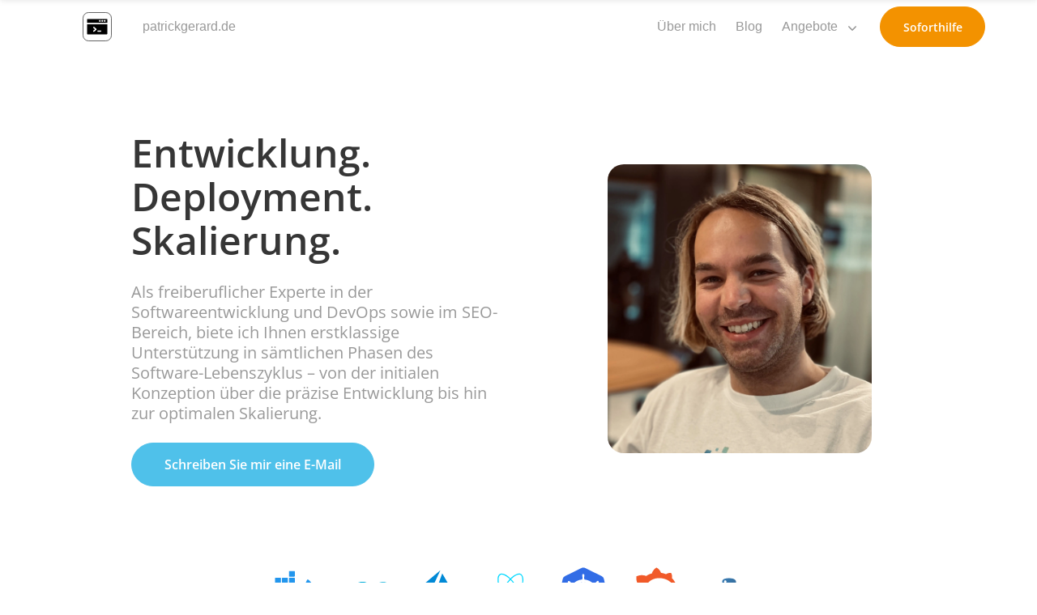

--- FILE ---
content_type: text/html
request_url: https://patrickgerard.de/
body_size: 23474
content:
<!DOCTYPE html>
<html lang="de-de">
  <head>
	<meta name="generator" content="Hugo 0.118.2">
    

<meta property="og:title" content="Patrick Gerard - Freelancer für Softwareentwicklung &amp; DevOps" />
<meta property="og:description" content="Als freiberuflicher Experte in der Softwareentwicklung und DevOps sowie im SEO-Bereich, biete ich Ihnen erstklassige Unterstützung in sämtlichen Phasen des Software-Lebenszyklus." />
<meta property="og:type" content="website" />
<meta property="og:url" content="https://patrickgerard.de/" />


<meta name="description" content="Als freiberuflicher Experte in der Softwareentwicklung und DevOps sowie im SEO-Bereich, biete ich Ihnen erstklassige Unterstützung in sämtlichen Phasen des Software-Lebenszyklus." />
<meta charset="utf-8">
<meta name="viewport" content="width=device-width, initial-scale=1, shrink-to-fit=no">
<meta http-equiv="x-ua-compatible" content="ie=edge">
    <title>Patrick Gerard - Freelancer für Softwareentwicklung &amp; DevOps</title>
    
<link rel="icon" type="image/png" href="/images/favicon.png" />

<link rel="stylesheet" href="/scss/_custom.css" type="text/css">
<link rel="stylesheet" type="text/css" href="/css/style.min.7a984355ea0371a845ca84dd9356e5caf3fc628ad4553524aa9a665b79c54d29.css" integrity="sha256-ephDVeoDcahFyoTdk1blyvP8YorUVTUkqppmW3nFTSk=">
<link rel="stylesheet" type="text/css" href="/css/icons.css">

  </head>
  <body>
    
    
    <div id="preloader">
      <div id="status"></div>
    </div>
    

    

    
    <section class="hero is-fullheight is-default is-bold">
  
<nav class="navbar is-fresh is-transparent no-shadow" role="navigation" aria-label="main navigation">
  <div class="container">
    <div class="navbar-brand">
      <a class="navbar-item" href="/">
        <img src="/images/illustrations/icons/ssh.svg" alt="" width="112" height="28"> patrickgerard.de
      </a>

      <a role="button" class="navbar-burger" aria-label="menu" aria-expanded="false" data-target="navbar-menu">
        <span aria-hidden="true"></span>
        <span aria-hidden="true"></span>
        <span aria-hidden="true"></span>
      </a>
    </div>

      <div id="navbar-menu" class="navbar-menu is-static">

        <div class="navbar-end">
          <a href="/ueber_mich" class="navbar-item is-secondary">
            Über mich
          </a>
          <a href="/blog" class="navbar-item is-secondary">
            Blog
          </a>
          <div class="navbar-item has-dropdown is-hoverable">
            <a class="navbar-link">
              Angebote
            </a>

            <div class="navbar-dropdown">
              <a href="/" class="navbar-item">
                API Entwicklung
              </a>
              <a href="/" class="navbar-item">
                Scraper und Webcrawler Entwicklung
              </a>
              <a href="/deployment_von_microservices" class="navbar-item">
                Deployment von Microservices
              </a>
              <a href="/" class="navbar-item">
                Fullstack Development
              </a>
              <a href="/" class="navbar-item">
                Monitoring von Infrastrukturen
              </a>
            </div>
          </div>
          <a href="mailto:hallo@patrickgerard.de" class="navbar-item">
            <span class="button signup-button rounded secondary-btn raised">
              Soforthilfe
            </span>
          </a>
        </div>
      </div>
  </div>
</nav>

  
<nav id="navbar-clone" class="navbar is-fresh is-transparent" role="navigation" aria-label="main navigation">
  <div class="container">
    <div class="navbar-brand">
      <a class="navbar-item" href="/">
        <img src="/images/illustrations/icons/ssh.svg" alt="" width="112" height="28">
      </a>

      <a role="button" class="navbar-burger" aria-label="menu" aria-expanded="false" data-target="cloned-navbar-menu">
        <span aria-hidden="true"></span>
        <span aria-hidden="true"></span>
        <span aria-hidden="true"></span>
      </a>
    </div>

    <div id="cloned-navbar-menu" class="navbar-menu is-fixed">

      <div class="navbar-end">
        <a href="/ueber_mich" class="navbar-item is-secondary">
          Über mich
        </a>
        <a href="/blog" class="navbar-item is-secondary">
          Blog
        </a>
        <div class="navbar-item has-dropdown is-hoverable">
          <a class="navbar-link">
            Angebote
          </a>

          <div class="navbar-dropdown">
            <a href="/" class="navbar-item">
              API Entwicklung
            </a>
            <a href="/" class="navbar-item">
              Scraper und Webcrawler Entwicklung
            </a>
            <a href="/deployment_von_microservices" class="navbar-item">
              Deployment von Microservices
            </a>
            <a href="/" class="navbar-item">
              Fullstack Development
            </a>
            <a href="/" class="navbar-item">
              Monitoring von Infrastrukturen
            </a>
          </div>
        </div>
        <a href="mailto:hallo@patrickgerard.de" class="navbar-item">
          <span class="button signup-button rounded secondary-btn raised">
            Soforthilfe
          </span>
        </a>
      </div>
    </div>
</div>
</nav>

  
<div class="hero-body">
  <div class="container">
    <div class="columns is-vcentered">
      <div class="column is-5 is-offset-1 landing-caption">
        <h1 class="title is-1 is-bold is-spaced">
          Entwicklung. Deployment. Skalierung.
        </h1>
        
        <h2 class="subtitle is-5 is-muted">
          Als freiberuflicher Experte in der Softwareentwicklung und DevOps sowie im SEO-Bereich, biete ich Ihnen erstklassige Unterstützung in sämtlichen Phasen des Software-Lebenszyklus – von der initialen Konzeption über die präzise Entwicklung bis hin zur optimalen Skalierung.
        </h2>
        
        <p>
          <a class="button cta rounded primary-btn raised" href="mailto:hallo@patrickgerard.de">
            Schreiben Sie mir eine E-Mail
          </a>
        </p>
      </div>
      <div class="column is-5 is-offset-1">
        <figure class="image is-12by9">
          <img src="/images/Patrick_Gerard_Softwareentwickler_und_DevOps_Experte.webp" alt="Patrick Gerard - Freelancer für Softwareentwicklung und DevOps" style="border-radius:20px; width:70%;" loading="lazy">
        </figure>
      </div>
    </div>
  </div>
</div>
  
<div class="hero-foot mb-20">
  <div class="container">
    <div class="tabs is-centered">
      <ul>
        <li>
          
          
            <img class="partner-logo" src="/images/illustrations/icons/docker.svg" loading="lazy" style="padding-right:20px" alt="docker">
          
        </li>
        <li>
          
          
            <img class="partner-logo" src="/images/illustrations/icons/golang.svg" loading="lazy" style="padding-right:20px" alt="golang">
          
        </li>
        <li>
          
          
            <img class="partner-logo" src="/images/illustrations/icons/azure.svg" loading="lazy" style="padding-right:20px" alt="azure">
          
        </li>
        <li>
          
          
            <img class="partner-logo" src="/images/illustrations/icons/react.svg" loading="lazy" style="padding-right:20px" alt="react">
          
        </li>
        <li>
          
          
            <img class="partner-logo" src="/images/illustrations/icons/kubernetes.svg" loading="lazy" style="padding-right:20px" alt="kubernetes">
          
        </li>
        <li>
          
          
            <img class="partner-logo" src="/images/illustrations/icons/grafana.svg" loading="lazy" style="padding-right:20px" alt="grafana">
          
        </li>
        <li>
          
          
            <img class="partner-logo" src="/images/illustrations/icons/python.svg" loading="lazy" style="padding-right:20px" alt="python">
          
        </li>
      </ul>
    </div>
  </div>
</div>

<script type="application/ld+json">
  {
    "@context": "http://schema.org/",
    "@type": "ProfessionalService",
    "serviceType": "Softwareentwicklung und DevOps",
    "provider": {
      "@type": "Person",
      "name": "Patrick Gerard",
      "image": "https://patrickgerard.de/images/Patrick_Gerard_Softwareentwickler_und_DevOps_Experte.webp",
      "sameAs": "https://patrickgerard.de"
    },
    "description": "Patrick Gerard bietet professionelle Softwareentwicklung und DevOps-Dienstleistungen.",
    "aggregateRating": {
      "@type": "AggregateRating",
      "ratingValue": "5.0",
      "reviewCount": "34"
    },
    "areaServed": {
      "@type": "AdministrativeArea",
      "name": "Deutschland"
    }
  }
  </script>
</section>
    

    

    

    
    



    

    
    
<link rel="stylesheet" href="/css/custom.css">
<section class="section is-medium section-secondary" id="section4">
  <div class="container">

    <div class="title-wrapper has-text-centered">
      <h2 class="title is-2 light-text is-spaced">Was Kunden und Partner sagen</h2>
    </div><br>
      <h3 class="subtitle is-5 has-text-centered">Rückmeldungen und Rezensionen zu meiner Arbeit als IT-Freelancer</h3>


    <div class="content-wrapper">
      <div class="columns is-vcentered">
        <div class="column is-4">
          <figure class="testimonial">
            <blockquote>
              Herr Gerard hat für die ScoutBike24 das API-Interface programmiert und die Integration auf Wordpress gemacht. Ich kann Herr Gerard nur weiterempfehlen. Ich bin mit der Programmierung sehr zufrieden und freue mich die weitern Projekt für die ScoutBike24 mit Herrn Gerard zu realisieren.
            </blockquote>
            <div class="author">
              <div class="circle-image">
                <h5>F. Stojanov</h5>
                
            <span class="company"><b>Geschäftsführer</b></span>
            </div>
          </figure>
        </div>
        <div class="column is-4">
          <figure class="testimonial">
            <blockquote>
              Patrick ist der beste Entwickler wenn es um Schnittstellen und Scraper geht! Ich kann die Zusammenarbeit hinsichtlich Software- und DevOps-Projekten jederzeit empfehlen! Die schnelle Umsetzung und reibungslose Kommunikation hat mich besonders fasziniert!
            </blockquote>
            <div class="author">
              <div class="circle-image">
                <h5>P. Nessmann</h5>
                
            <span class="company"><b>Geschäftsführer</b></span>
            </div>
          </figure>
        </div>
        <div class="column is-4">
          <figure class="testimonial">
            <blockquote>
              Patrick hat bei diesem Web-Scraping-Projekt jederzeit hervorragende Arbeit geleistet, und es hat mir wirklich Spaß gemacht, mit ihm zu arbeiten. Er hat immer eine Lösung für jedes offene Problem gefunden und war sehr schnell und zuverlässig bei der Umsetzung seiner Versprechen.
            </blockquote>
            <div class="author">
              <div class="circle-image">
                <h5>G. Rossetti</h5>
                
            <span class="company"><b>Geschäftsführer</b></span>
            </div>
          </figure>
        </div>
      </div>
    </div>
  </div>
</section>
<div class="title-wrapper has-text-centered" style="margin-top:25px;">
  <h2 class="title is-2 is-spaced">Klienten, Projekte und Arbeitgeber</h2>
</div>
<section class="section">
<div class="hero-foot mb-20">
  <div class="container">
      <div class="columns is-centered">
        <div class="column is-10"> 
          <div class="box">

            
            
              <img class="partner-logo" src="/images/illustrations/icons/siafoundation.svg" loading="lazy" style="padding-right:20px; max-width:185px;" alt="siafoundation">
  
            

            
            
              <img class="partner-logo" src="/images/illustrations/icons/flip.svg" loading="lazy" style="padding-right:20px; max-width:185px;" alt="flip">
  
            

            
            
              <img class="partner-logo" src="/images/illustrations/icons/undetectable.svg" loading="lazy" style="padding-right:20px; max-width:185px;" alt="undetectable">
  
            

            
            
              <img class="partner-logo" src="/images/illustrations/icons/maven360.svg" loading="lazy" style="padding-right:20px; max-width:185px;" alt="maven360">
  
            

            
            
              <img class="partner-logo" src="/images/illustrations/icons/celestia.svg" loading="lazy" style="padding-right:20px; max-width:185px;" alt="celestia">
  
            

            
            
              <img class="partner-logo" src="/images/illustrations/icons/jurawelt.svg" loading="lazy" style="padding-right:20px; max-width:185px;" alt="jurawelt">
  
            
          </div>
        </div>
    </div>
  </div>
</div>
</section>
    

    
    

  <div class="title-wrapper has-text-centered" style="margin-top:25px;">
    <h2 class="title is-2 is-spaced">Häufig gestellte Fragen (FAQ)</h2>
  </div>

<script type="application/ld+json">
  {
    "@context": "https://schema.org",
    "@type": "FAQPage",
    "mainEntity": [
      {
        "@type": "Question",
        "name": "Welche Technologien nutzten Sie?",
        "acceptedAnswer": {
          "@type": "Answer",
          "text": "Ich arbeite mit allen Technologien der Web- und Softwareentwicklung, immer nach Best-Practice."
        }
      },
      {
        "@type": "Question",
        "name": "Wie können Sie garantieren, dass Expertise in den verschiedensten Feldern vorhanden ist?",
        "acceptedAnswer": {
          "@type": "Answer",
          "text": "Durch mehrere Karrierestationen und eine Vielzahl von freiberuflichen Projekten hat sich ein sehr breites Themenspektrum an Expertise entwickelt. Außerdem ist durch meine freiberufliche Tätigkeit ein großes Netzwerk entstanden, in dem es für alles Experten gibt."
        }
      },
      {
        "@type": "Question",
        "name": "Besteht die Möglichkeit, Sie vor Ort zu treffen?",
        "acceptedAnswer": {
          "@type": "Answer",
          "text": "Ja, die Möglichkeit von Beratungen vor Ort besteht. Kontaktieren Sie mich bitte hierzu und wir finden einen passenden Termin."
        }
      },
      {
        "@type": "Question",
        "name": "Können Sie auch größere Projekte unterstützen?",
        "acceptedAnswer": {
          "@type": "Answer",
          "text": "Ja, ich unterstütze auch größere Software-Projekte. Durch meine Erfahrung in verschiedenen Software-Start-Ups ist dies kein Problem."
        }
      },
      {
        "@type": "Question",
        "name": "Wie sieht Ihr typischer Workflow bei Software-Projekten aus?",
        "acceptedAnswer": {
          "@type": "Answer",
          "text": "Nach einer ausführlichen Anforderungsanlyse mit dem Kunden erfolgt die Planungsphase in der festgelegt wird, welche Frameworks und Tools genutzt werden. Außerdem wird hier ein grober Zeitrahmen geplant. Während der Entwicklungsphase arbeite ich meistens mit KanBan, in Entwicklungsteams auch gerne mit PO und Scrum."
        }
      },
      {
        "@type": "Question",
        "name": "Wie gehen Sie mit Projektänderungen und kurzfristigen Anpassungen um?",
        "acceptedAnswer": {
          "@type": "Answer",
          "text": "Sollten die Anpassungen im Rahmen des abgesprochenen Budgets liegen, werden diese sofort durchgeführt. Ansonsten werden Änderungen nach vereinbarten Stundensatz umgesetzt. Kurzfristige Änderungen sind durch meine Flexibilität jederzeit möglich!"
        }
      }
    ]
  }
  </script>
  
  
  <section class="section">
    <div class="container">
        <div class="columns is-centered">
          <div class="column is-10"> 
            <div class="box">
              <h2 class="title is-4">Welche Technologien nutzten Sie?</h2>
              <p class="content">Ich arbeite mit allen Technologien der Web- und Softwareentwicklung, immer nach Best-Practice.</p>
            </div>
          </div>
        </div>
        <div class="columns is-centered">
          <div class="column is-10"> 
            <div class="box">
              <h2 class="title is-4">Wie können Sie garantieren, dass Expertise in den verschiedensten Feldern vorhanden ist?</h2>
              <p class="content">Durch mehrere Karrierestationen und eine Vielzahl von freiberuflichen Projekten hat sich ein sehr breites Themenspektrum an Expertise entwickelt. Außerdem ist durch meine freiberufliche Tätigkeit ein großes Netzwerk entstanden, in dem es für alles Experten gibt.</p>
            </div>
          </div>
        </div>
        <div class="columns is-centered">
          <div class="column is-10"> 
            <div class="box">
              <h2 class="title is-4">Besteht die Möglichkeit, Sie vor Ort zu treffen?</h2>
              <p class="content">Ja, die Möglichkeit von Beratungen vor Ort besteht. Kontaktieren Sie mich bitte hierzu und wir finden einen passenden Termin.</p>
            </div>
          </div>
        </div>
        <div class="columns is-centered">
          <div class="column is-10"> 
            <div class="box">
              <h2 class="title is-4">Können Sie auch größere Projekte unterstützen?</h2>
              <p class="content">Ja, ich unterstütze auch größere Software-Projekte. Durch meine Erfahrung in verschiedenen Software-Start-Ups ist dies kein Problem.</p>
            </div>
          </div>
        </div>
        <div class="columns is-centered">
          <div class="column is-10"> 
            <div class="box">
              <h2 class="title is-4">Wie sieht Ihr typischer Workflow bei Software-Projekten aus?</h2>
              <p class="content">Nach einer ausführlichen Anforderungsanlyse mit dem Kunden erfolgt die Planungsphase in der festgelegt wird, welche Frameworks und Tools genutzt werden. Außerdem wird hier ein grober Zeitrahmen geplant. Während der Entwicklungsphase arbeite ich meistens mit KanBan, in Entwicklungsteams auch gerne mit PO und Scrum.</p>
            </div>
          </div>
        </div>
        <div class="columns is-centered">
          <div class="column is-10"> 
            <div class="box">
              <h2 class="title is-4">Wie gehen Sie mit Projektänderungen und kurzfristigen Anpassungen um?</h2>
              <p class="content">Sollten die Anpassungen im Rahmen des abgesprochenen Budgets liegen, werden diese sofort durchgeführt. Ansonsten werden Änderungen nach vereinbarten Stundensatz umgesetzt. Kurzfristige Änderungen sind durch meine Flexibilität jederzeit möglich!</p>
            </div>
          </div>
        </div>
    </div>  
  </section>  
</section>

    

    
    
<footer class="footer footer-dark">

<script type="text/javascript">
  (function (C, A, L) { let p = function (a, ar) { a.q.push(ar); }; let d = C.document; C.Cal = C.Cal || function () { let cal = C.Cal; let ar = arguments; if (!cal.loaded) { cal.ns = {}; cal.q = cal.q || []; d.head.appendChild(d.createElement("script")).src = A; cal.loaded = true; } if (ar[0] === L) { const api = function () { p(api, arguments); }; const namespace = ar[1]; api.q = api.q || []; typeof namespace === "string" ? (cal.ns[namespace] = api) && p(api, ar) : p(cal, ar); return; } p(cal, ar); }; })(window, "https://app.cal.com/embed/embed.js", "init");
Cal("init", "15min", {origin:"https://cal.com"});

  Cal.ns["15min"]("floatingButton", {"calLink":"patrick-gerard/15min","buttonText":"Kurzen Kennenlern-Termin buchen","buttonPosition":"bottom-right"});
  Cal.ns["15min"]("ui", {"styles":{"branding":{"brandColor":"#000000"}},"hideEventTypeDetails":false,"layout":"month_view"});
  </script>
  
  <div class="container">
    <div class="columns">
      <div class="column">
        <div class="footer-logo">
          <img src="/images/logos/ssh.svg"> 
        </div>
        Patrick Gerard © 2024
      </div>
        <div class="column">
          <div class="footer-column">
            <div class="footer-header">
                <h3>Weitere Links</h3>
            </div>
            <div class="content">
            <ul class="link-list">
              <li>
                <a href="/">
                  Sitemap
                </a>
              </li>
              <li>
                <a href="impressum">
                  Impressum
                </a>
              </li>
              <li>
                <a href="datenschutz">
                  Datenschutz
                </a>
              </li>
            </ul>
            </div> 
          </div>
        </div>
        <div class="column">
          <div class="footer-column">
            <div class="footer-header">
                <h3>Blog</h3>
            </div>
            <div class="content">
            <ul class="link-list">
              <li>
                <a href="/blog/chatgpt-und-llms-fuer-eigene-dokumente">
                  ChatGPT und LLMs für eigene Dokumente
                </a>
              </li>
              <li>
                <a href="/blog/chatbot-widget-fuer-eigene-webseite-trainiert-auf-eigene-daten">
                  Chatbot-Widget für die eigene Webseite
                </a>
              </li>
              <li>
                <a href="/blog/chatgpt-ohne-anmeldung-und-login">
                  ChatGPT ohne Anmeldung und Login kostenlos testen
                </a>
              </li>
            </ul>
            </div> 
          </div>
        </div>
      <div class="column">
        <div class="footer-column">
          <div class="footer-header">
            <h3>Soziale Medien</h3>
            <nav class="level is-mobile">
              <div class="level-left">
                <a class="level-item" href="https://github.com/grumpyp">
                  <span class="icon"><i class="fa fa-github"></i></span>
                </a>
                <a class="level-item" href="https://www.linkedin.com/in/patrick-gerard-konstanz/">
                  <span class="icon"><i class="fa fa-linkedin"></i></span>
                </a>
                <a class="level-item" href="https://www.youtube.com/@patrick-gerard">
                  <span class="icon"><i class="fa fa-youtube"></i></span>
                </a>
              </div>
            </nav>
            <div class="ratio ratio-16x9">
            <iframe src="https://www.google.com/maps/embed?pb=!1m18!1m12!1m3!1d684868.9540093178!2d8.680272553624423!3d47.892471758640816!2m3!1f0!2f0!3f0!3m2!1i1024!2i768!4f13.1!3m3!1m2!1s0x479bcfd1aecf5629%3A0x55e68b3496c229d0!2sPatrick%20Gerard%20-%20Softwareentwicklung%20und%20SEO!5e0!3m2!1sde!2sde!4v1695457221660!5m2!1sde!2sde" style="border:0;" allowfullscreen="" loading="lazy" referrerpolicy="no-referrer-when-downgrade"></iframe>
            </div>
          </div>
        </div>
      </div>
    </div>
  </div>
</footer>

    

    
    


    
    <div id="backtotop"><a href="#"></a></div>

    <script src="https://cdnjs.cloudflare.com/ajax/libs/jquery/3.6.1/jquery.min.js" defer></script>
<script src="https://unpkg.com/feather-icons" async></script>
<script src="/js/fresh.js" defer></script>
<script src="/js/jquery.panelslider.min.js" defer></script>
<script src="https://cdnjs.cloudflare.com/ajax/libs/modernizr/2.8.3/modernizr.min.js"></script>

  </body>
</html>


--- FILE ---
content_type: text/css
request_url: https://patrickgerard.de/scss/_custom.css
body_size: 755
content:
/* open-sans-regular - latin */
@font-face {
  font-display: swap;
  /* Check https://developer.mozilla.org/en-US/docs/Web/CSS/@font-face/font-display for other options. */
  font-family: 'Open Sans';
  font-style: normal;
  font-weight: 400;
  src: url("/fonts/open-sans-v36-latin-regular.woff2") format("woff2");
  /* Chrome 36+, Opera 23+, Firefox 39+, Safari 12+, iOS 10+ */ }

/* open-sans-600 - latin */
@font-face {
  font-display: swap;
  /* Check https://developer.mozilla.org/en-US/docs/Web/CSS/@font-face/font-display for other options. */
  font-family: 'Open Sans';
  font-style: normal;
  font-weight: 600;
  src: url("/fonts/open-sans-v36-latin-600.woff2") format("woff2");
  /* Chrome 36+, Opera 23+, Firefox 39+, Safari 12+, iOS 10+ */ }


--- FILE ---
content_type: text/css
request_url: https://patrickgerard.de/css/custom.css
body_size: 188
content:
.circle-image {
    height: 75px;
    width: 110%;
    border-radius: 10%;
    overflow: hidden;
    background-color: #4FC1EA;
}

.company {
    margin-left: -100px;
    font-size: 50%;
}

--- FILE ---
content_type: image/svg+xml
request_url: https://patrickgerard.de/images/illustrations/icons/kubernetes.svg
body_size: 3688
content:
<?xml version="1.0" encoding="utf-8"?><!-- Uploaded to: SVG Repo, www.svgrepo.com, Generator: SVG Repo Mixer Tools -->
<svg width="800px" height="800px" viewBox="0 0 16 16" xmlns="http://www.w3.org/2000/svg" fill="none"><path fill="#326DE6" d="M4.5 14.569c.214.278.539.431.874.431h5.251c.335 0 .66-.165.875-.434l3.258-4.178c.214-.278.288-.633.214-.978l-1.165-5.207a1.128 1.128 0 00-.606-.777l-4.714-2.31A1.062 1.062 0 008.002 1c-.168 0-.335.038-.485.115l-4.715 2.32a1.129 1.129 0 00-.605.777L1.032 9.42c-.084.345 0 .7.214.978L4.5 14.568z"/><path fill="#ffffff" fill-rule="evenodd" d="M12.741 9.128c.098.002.196.01.293.024l.058.013.031.008a.308.308 0 01.26.371.306.306 0 01-.396.223h-.004l-.003-.001-.003-.002a1.58 1.58 0 00-.03-.006l-.05-.01a2.55 2.55 0 01-.274-.106 2.867 2.867 0 00-.533-.157.242.242 0 00-.171.064 4.656 4.656 0 00-.131-.023 3.971 3.971 0 01-1.764 2.212c.015.042.032.083.051.123a.239.239 0 00-.023.18c.074.17.165.332.271.484.06.078.114.16.164.244l.028.057.012.025a.306.306 0 01-.381.44.308.308 0 01-.172-.18l-.01-.02a1.57 1.57 0 01-.028-.058 2.546 2.546 0 01-.089-.28 2.837 2.837 0 00-.21-.512.242.242 0 00-.156-.095l-.03-.053-.035-.064a3.97 3.97 0 01-2.823-.007l-.07.125a.25.25 0 00-.132.064 2.13 2.13 0 00-.237.548 2.518 2.518 0 01-.088.28 1.196 1.196 0 01-.025.05l-.013.027v.001a.306.306 0 01-.421.173.308.308 0 01-.173-.314.306.306 0 01.041-.12l.014-.03.026-.052c.05-.085.104-.166.164-.244.108-.156.2-.322.277-.496a.302.302 0 00-.028-.173l.056-.133A3.972 3.972 0 014.22 9.532l-.134.023a.34.34 0 00-.176-.062 2.871 2.871 0 00-.533.156c-.09.04-.181.075-.274.105a1.017 1.017 0 01-.05.011l-.03.007H3.02l-.002.002h-.005a.308.308 0 01-.397-.349.306.306 0 01.261-.245l.005-.001h.002l.006-.002c.024-.006.054-.014.076-.018.097-.013.195-.021.293-.023.186-.013.37-.043.549-.09a.422.422 0 00.131-.133l.128-.037a3.938 3.938 0 01.625-2.752l-.098-.087a.338.338 0 00-.062-.176 2.854 2.854 0 00-.455-.319 2.557 2.557 0 01-.254-.148l-.048-.038-.015-.013-.004-.003a.323.323 0 01-.076-.45.295.295 0 01.244-.107.365.365 0 01.213.08l.022.017c.016.013.034.026.046.037.072.067.139.139.202.213.125.137.263.262.412.372.056.03.121.036.182.018l.11.078a3.938 3.938 0 012.552-1.224l.008-.129a.332.332 0 00.099-.158 2.844 2.844 0 00-.034-.553 2.56 2.56 0 01-.042-.29v-.082-.005A.306.306 0 018 2.82a.308.308 0 01.306.337v.087a2.529 2.529 0 01-.041.29 2.85 2.85 0 00-.035.553.242.242 0 00.1.153v.007l.007.129c.967.088 1.87.522 2.54 1.223l.116-.082a.34.34 0 00.186-.02c.149-.11.287-.236.412-.373.063-.075.13-.146.202-.213l.051-.04.017-.014a.307.307 0 11.381.477l-.024.02c-.015.012-.03.025-.043.034a2.537 2.537 0 01-.254.148 2.87 2.87 0 00-.455.32.241.241 0 00-.058.172l-.05.044-.058.053c.542.806.77 1.783.637 2.745l.123.036c.031.055.077.101.133.132.179.048.363.078.548.09zM7.291 5.24c.107-.024.216-.043.326-.056l-.09 1.6-.008.004a.268.268 0 01-.293.256.27.27 0 01-.135-.05l-.002.001-1.316-.93c.419-.41.945-.696 1.518-.825zm1.618 1.75l1.308-.924a3.182 3.182 0 00-1.833-.882l.09 1.598h.002a.268.268 0 00.294.256.27.27 0 00.135-.05l.004.002zm2.248 1.656L9.609 8.2l-.002-.006a.27.27 0 01-.185-.343.27.27 0 01.08-.12L9.5 7.73l1.195-1.067c.366.594.527 1.29.46 1.983zM9.096 9.5l.618 1.49a3.148 3.148 0 001.275-1.598l-1.593-.269-.002.003a.26.26 0 00-.166.023.27.27 0 00-.13.348l-.002.003zm-.385 1.905c-.573.13-1.17.1-1.727-.088l.777-1.4h.001a.27.27 0 01.475-.001h.006l.779 1.402a3.286 3.286 0 01-.311.087zm-2.418-.422l.611-1.474-.004-.006a.268.268 0 00-.297-.37L6.6 9.13l-1.579.267a3.16 3.16 0 001.272 1.586zm-.997-4.32l1.201 1.071-.001.007a.269.269 0 01-.106.462l-.001.005-1.54.443a3.134 3.134 0 01.447-1.988zm2.95 1.154h-.492l-.307.38.11.476.443.213.442-.212.11-.476-.306-.381z" clip-rule="evenodd"/></svg>

--- FILE ---
content_type: image/svg+xml
request_url: https://patrickgerard.de/images/illustrations/icons/ssh.svg
body_size: 3234
content:
<!DOCTYPE svg PUBLIC "-//W3C//DTD SVG 1.1//EN" "http://www.w3.org/Graphics/SVG/1.1/DTD/svg11.dtd">
<!-- Uploaded to: SVG Repo, www.svgrepo.com, Transformed by: SVG Repo Mixer Tools -->
<svg width="230px" height="230px" viewBox="0 0 73.00 73.00" version="1.1" xmlns="http://www.w3.org/2000/svg" xmlns:xlink="http://www.w3.org/1999/xlink" fill="#000000">
<g id="SVGRepo_bgCarrier" stroke-width="0"/>
<g id="SVGRepo_tracerCarrier" stroke-linecap="round" stroke-linejoin="round" stroke="#CCCCCC" stroke-width="0.438"/>
<g id="SVGRepo_iconCarrier"> <title>databases-and-servers/servers/ssh</title> <desc>Created with Sketch.</desc> <defs> </defs> <g id="databases-and-servers/servers/ssh" stroke-width="1.241" fill="none" fill-rule="evenodd"> <g id="container" transform="translate(2.000000, 2.000000)" fill="#FFFFFF" fill-rule="nonzero" stroke="#000000" stroke-width="1.241"> <rect id="mask" x="-1" y="-1" width="71" height="71" rx="14"> </rect> </g> <g id="terminal" transform="translate(11.000000, 17.000000)" fill="#000000" fill-rule="nonzero"> <path d="M49.2407485,0.0215730994 L1.65983626,0.0215730994 C0.743128655,0.0215730994 0,0.76480117 0,1.68140936 L0,9.94480117 L50.9005848,9.94480117 L50.9005848,1.68140936 C50.9005848,0.76480117 50.1574561,0.0215730994 49.2407485,0.0215730994 Z M32.0399298,7.19626901 C30.8196082,7.19626901 29.826848,6.20350877 29.826848,4.98318713 C29.826848,3.7628655 30.8196082,2.77010526 32.0399298,2.77010526 C33.2602515,2.77010526 34.2530117,3.7628655 34.2530117,4.98318713 C34.2530117,6.20350877 33.2602515,7.19626901 32.0399298,7.19626901 Z M38.0686667,7.19626901 C36.848345,7.19626901 35.8555848,6.20350877 35.8555848,4.98318713 C35.8555848,3.7628655 36.848345,2.77010526 38.0686667,2.77010526 C39.2889883,2.77010526 40.2817485,3.7628655 40.2817485,4.98318713 C40.2817485,6.20350877 39.2889883,7.19626901 38.0686667,7.19626901 Z M44.0974035,7.19626901 C42.8770819,7.19626901 41.8843216,6.20350877 41.8843216,4.98318713 C41.8843216,3.7628655 42.8770819,2.77010526 44.0974035,2.77010526 C45.3177251,2.77010526 46.3104854,3.7628655 46.3104854,4.98318713 C46.3104854,6.20350877 45.3177251,7.19626901 44.0974035,7.19626901 Z" id="Shape"> </path> <path d="M0,13.2643743 L0,37.0905205 C0,38.0071287 0.743128655,38.7503567 1.65983626,38.7503567 L49.240848,38.7503567 C50.1574561,38.7503567 50.9006842,38.0072281 50.9006842,37.0905205 L50.9006842,13.2643743 L0,13.2643743 Z M23.4073099,27.2714795 L17.9739708,31.8946842 C17.2758772,32.4887895 16.2283392,32.404386 15.6342339,31.706193 C15.0401287,31.0080994 15.1245322,29.9605614 15.8227251,29.3664561 L19.7704035,26.0073158 L15.8227251,22.6481754 C15.1245322,22.0540702 15.0402281,21.0066316 15.6342339,20.3084386 C16.2282398,19.6101462 17.2758772,19.5259415 17.9739708,20.1199474 L23.4073099,24.743152 C24.185731,25.4055556 24.185731,26.6091754 23.4073099,27.2714795 Z M34.0021871,32.2903567 L27.4453567,32.2903567 C26.5287485,32.2903567 25.7855205,31.5472281 25.7855205,30.6305205 C25.7855205,29.7138129 26.5286491,28.9706842 27.4453567,28.9706842 L34.0021871,28.9706842 C34.9187953,28.9706842 35.6620234,29.7138129 35.6620234,30.6305205 C35.6620234,31.5472281 34.9187953,32.2903567 34.0021871,32.2903567 Z" id="Shape"> </path> </g> </g> </g>
</svg>

--- FILE ---
content_type: image/svg+xml
request_url: https://patrickgerard.de/images/illustrations/icons/react.svg
body_size: 5216
content:
<?xml version="1.0" encoding="UTF-8" standalone="no"?>

<!DOCTYPE svg PUBLIC "-//W3C//DTD SVG 1.1//EN" "http://www.w3.org/Graphics/SVG/1.1/DTD/svg11.dtd">

<!-- Uploaded to: SVG Repo, www.svgrepo.com, Generator: SVG Repo Mixer Tools -->
<svg width="800px" height="800px" viewBox="0 0 64 64" version="1.1" xmlns="http://www.w3.org/2000/svg" xmlns:xlink="http://www.w3.org/1999/xlink" xml:space="preserve" xmlns:serif="http://www.serif.com/" style="fill-rule:evenodd;clip-rule:evenodd;stroke-linejoin:round;stroke-miterlimit:2;">

<rect id="Icons" x="-1088" y="-64" width="1280" height="800" style="fill:none;"/>

<g id="Icons1" serif:id="Icons">

<g id="Strike">

</g>

<g id="H1">

</g>

<g id="H2">

</g>

<g id="H3">

</g>

<g id="list-ul">

</g>

<g id="hamburger-1">

</g>

<g id="hamburger-2">

</g>

<g id="list-ol">

</g>

<g id="list-task">

</g>

<g id="trash">

</g>

<g id="vertical-menu">

</g>

<g id="horizontal-menu">

</g>

<g id="sidebar-2">

</g>

<g id="Pen">

</g>

<g id="Pen1" serif:id="Pen">

</g>

<g id="clock">

</g>

<g id="external-link">

</g>

<g id="hr">

</g>

<g id="info">

</g>

<g id="warning">

</g>

<g id="plus-circle">

</g>

<g id="minus-circle">

</g>

<g id="vue">

</g>

<g id="cog">

</g>

<g id="logo">

</g>

<g id="radio-check">

</g>

<g id="eye-slash">

</g>

<g id="eye">

</g>

<g id="toggle-off">

</g>

<g id="shredder">

</g>

<g id="spinner--loading--dots-" serif:id="spinner [loading, dots]">

</g>

<g id="react">

<circle cx="32.001" cy="31.955" r="4.478" style="fill:#00d8ff;"/>

<path d="M32.33,22.516c7.635,0.052 15.965,0.609 21.683,5.708c0.168,0.15 0.33,0.306 0.488,0.467c1.349,1.375 2.054,3.595 0.965,5.422c-2.234,3.751 -7.23,5.387 -12.067,6.394c-7.234,1.506 -14.798,1.518 -22.029,0.192c-4.161,-0.764 -8.416,-2.103 -11.373,-4.904c-1.151,-1.09 -2.135,-2.524 -1.981,-4.12c0.25,-2.582 2.727,-4.239 4.812,-5.361c5.791,-3.116 12.847,-3.813 19.502,-3.798Zm-0.554,1.173c-7.224,0.049 -15.043,0.51 -20.621,5.129c-0.195,0.161 -0.383,0.33 -0.564,0.507c-0.117,0.114 -0.23,0.233 -0.339,0.355c-0.979,1.1 -1.316,2.867 -0.392,4.188c0.93,1.329 2.342,2.288 3.796,3.07c5.438,2.924 11.864,3.443 18.129,3.465c6.343,0.023 12.884,-0.555 18.487,-3.452c2.232,-1.155 4.744,-2.851 4.655,-5.035c-0.082,-2.004 -2.036,-3.242 -3.499,-4.126c-0.396,-0.239 -0.803,-0.46 -1.216,-0.668c-5.562,-2.787 -12.08,-3.447 -18.436,-3.433Z" style="fill:#00d8ff;"/>

<path d="M42.115,10.703c2.793,0.071 4.24,3.429 4.431,5.909c0.038,0.493 0.052,0.988 0.046,1.483c-0.006,0.536 -0.035,1.072 -0.082,1.606c-0.589,6.612 -3.608,12.909 -7.163,18.724c-3.477,5.688 -7.717,11.36 -13.485,13.996c-1.907,0.872 -4.175,1.41 -5.863,0.437c-2.314,-1.333 -2.567,-4.451 -2.524,-6.816c0.011,-0.581 0.049,-1.162 0.109,-1.741c0.889,-8.56 5.228,-16.669 10.658,-23.655c3.168,-4.076 6.937,-8.119 11.632,-9.583c0.739,-0.231 1.326,-0.371 2.241,-0.36Zm-0.134,1.172c-3.279,0.052 -6.223,2.482 -8.83,5.007c-6.854,6.637 -11.905,15.464 -13.937,24.721c-0.157,0.717 -0.289,1.439 -0.386,2.166c-0.075,0.563 -0.13,1.129 -0.159,1.697c-0.023,0.452 -0.031,0.905 -0.017,1.358c0.01,0.354 0.033,0.708 0.072,1.06c0.029,0.269 0.068,0.537 0.117,0.803c0.037,0.197 0.08,0.393 0.13,0.588c0.041,0.158 0.087,0.315 0.139,0.471c0.409,1.233 1.463,2.411 2.878,2.45c3.301,0.09 6.409,-2.317 9.096,-4.933c4.717,-4.591 8.232,-10.36 10.978,-16.424c2.216,-4.896 4.243,-10.218 3.111,-15.607c-0.043,-0.204 -0.093,-0.406 -0.15,-0.606c-0.047,-0.163 -0.1,-0.324 -0.158,-0.483c-0.44,-1.199 -1.475,-2.271 -2.884,-2.268Z" style="fill:#00d8ff;"/>

<path d="M22.109,10.747c3.564,0.069 6.765,2.488 9.607,5.197c5.186,4.943 9.011,11.231 11.913,17.849c2.248,5.127 4.316,10.882 2.478,16.292c-0.579,1.705 -2.044,3.265 -3.997,3.305c-3.581,0.072 -6.9,-2.532 -9.78,-5.335c-7.225,-7.034 -12.589,-16.32 -14.427,-26.168c-0.132,-0.704 -0.237,-1.414 -0.309,-2.127c-0.059,-0.582 -0.096,-1.167 -0.106,-1.752c-0.008,-0.472 0.002,-0.944 0.035,-1.414c0.022,-0.314 0.054,-0.626 0.097,-0.937c0.041,-0.292 0.093,-0.583 0.158,-0.871c0.043,-0.191 0.091,-0.38 0.146,-0.568c0.539,-1.843 1.941,-3.485 4.185,-3.471Zm-0.135,1.173c-2.087,0.046 -3.042,2.507 -3.234,4.234c-0.039,0.354 -0.063,0.711 -0.074,1.068c-0.014,0.456 -0.008,0.913 0.015,1.369c0.328,6.599 3.278,12.979 6.838,18.821c3.352,5.5 7.4,10.978 12.968,13.794c1.608,0.813 3.562,1.452 4.951,0.684c1.742,-0.964 1.956,-3.261 2.049,-4.973c0.025,-0.466 0.028,-0.934 0.013,-1.401c-0.018,-0.586 -0.064,-1.171 -0.133,-1.753c-0.642,-5.437 -3.05,-10.582 -5.816,-15.444c-3.442,-6.048 -7.659,-12.076 -13.627,-15.225c-1.236,-0.652 -2.574,-1.185 -3.95,-1.174Z" style="fill:#00d8ff;"/>

</g>

<g id="check-selected">

</g>

<g id="turn-off">

</g>

<g id="code-block">

</g>

<g id="user">

</g>

<g id="coffee-bean">

</g>

<g id="coffee-beans">

<g id="coffee-bean1" serif:id="coffee-bean">

</g>

</g>

<g id="coffee-bean-filled">

</g>

<g id="coffee-beans-filled">

<g id="coffee-bean2" serif:id="coffee-bean">

</g>

</g>

<g id="clipboard">

</g>

<g id="clipboard-paste">

</g>

<g id="clipboard-copy">

</g>

<g id="Layer1">

</g>

</g>

</svg>

--- FILE ---
content_type: image/svg+xml
request_url: https://patrickgerard.de/images/illustrations/icons/docker.svg
body_size: 2408
content:
<?xml version="1.0" encoding="utf-8"?><!-- Uploaded to: SVG Repo, www.svgrepo.com, Generator: SVG Repo Mixer Tools -->
<svg width="800px" height="800px" viewBox="0 0 16 16" xmlns="http://www.w3.org/2000/svg" fill="none"><path fill="#2396ED" d="M12.342 4.536l.15-.227.262.159.116.083c.28.216.869.768.996 1.684.223-.04.448-.06.673-.06.534 0 .893.124 1.097.227l.105.057.068.045.191.156-.066.2a2.044 2.044 0 01-.47.73c-.29.299-.8.652-1.609.698l-.178.005h-.148c-.37.977-.867 2.078-1.702 3.066a7.081 7.081 0 01-1.74 1.488 7.941 7.941 0 01-2.549.968c-.644.125-1.298.187-1.953.185-1.45 0-2.73-.288-3.517-.792-.703-.449-1.243-1.182-1.606-2.177a8.25 8.25 0 01-.461-2.83.516.516 0 01.432-.516l.068-.005h10.54l.092-.007.149-.016c.256-.034.646-.11.92-.27-.328-.543-.421-1.178-.268-1.854a3.3 3.3 0 01.3-.81l.108-.187zM2.89 5.784l.04.007a.127.127 0 01.077.082l.006.04v1.315l-.006.041a.127.127 0 01-.078.082l-.039.006H1.478a.124.124 0 01-.117-.088l-.007-.04V5.912l.007-.04a.127.127 0 01.078-.083l.039-.006H2.89zm1.947 0l.039.007a.127.127 0 01.078.082l.006.04v1.315l-.007.041a.127.127 0 01-.078.082l-.039.006H3.424a.125.125 0 01-.117-.088L3.3 7.23V5.913a.13.13 0 01.085-.123l.039-.007h1.413zm1.976 0l.039.007a.127.127 0 01.077.082l.007.04v1.315l-.007.041a.127.127 0 01-.078.082l-.039.006H5.4a.124.124 0 01-.117-.088l-.006-.04V5.912l.006-.04a.127.127 0 01.078-.083l.039-.006h1.413zm1.952 0l.039.007a.127.127 0 01.078.082l.007.04v1.315a.13.13 0 01-.085.123l-.04.006H7.353a.124.124 0 01-.117-.088l-.006-.04V5.912l.006-.04a.127.127 0 01.078-.083l.04-.006h1.412zm1.97 0l.039.007a.127.127 0 01.078.082l.006.04v1.315a.13.13 0 01-.085.123l-.039.006H9.322a.124.124 0 01-.117-.088l-.006-.04V5.912l.006-.04a.127.127 0 01.078-.083l.04-.006h1.411zM4.835 3.892l.04.007a.127.127 0 01.077.081l.007.041v1.315a.13.13 0 01-.085.123l-.039.007H3.424a.125.125 0 01-.117-.09l-.007-.04V4.021a.13.13 0 01.085-.122l.039-.007h1.412zm1.976 0l.04.007a.127.127 0 01.077.081l.007.041v1.315a.13.13 0 01-.085.123l-.039.007H5.4a.125.125 0 01-.117-.09l-.006-.04V4.021l.006-.04a.127.127 0 01.078-.082l.039-.007h1.412zm1.953 0c.054 0 .1.037.117.088l.007.041v1.315a.13.13 0 01-.085.123l-.04.007H7.353a.125.125 0 01-.117-.09l-.006-.04V4.021l.006-.04a.127.127 0 01.078-.082l.04-.007h1.412zm0-1.892c.054 0 .1.037.117.088l.007.04v1.316a.13.13 0 01-.085.123l-.04.006H7.353a.124.124 0 01-.117-.088l-.006-.04V2.128l.006-.04a.127.127 0 01.078-.082L7.353 2h1.412z"/></svg>

--- FILE ---
content_type: image/svg+xml
request_url: https://patrickgerard.de/images/illustrations/icons/jurawelt.svg
body_size: 760930
content:
<svg xmlns="http://www.w3.org/2000/svg" xmlns:xlink="http://www.w3.org/1999/xlink" width="906.68" height="242.287" viewBox="0 0 906.68 242.287">
  <defs>
    <clipPath id="clip-path">
      <rect id="Rectangle_2" data-name="Rectangle 2" width="166.814" height="175.562" transform="translate(0 -175.562)" fill="none"/>
    </clipPath>
    <clipPath id="clip-path-2">
      <path id="Path_4" data-name="Path 4" d="M104.244-172.77c-2.353.83-1.2,3.137-1.2,3.137-3.969,5.631.867,4.241,1.568,8.445,1.477,8.86-9.921,8.353-9.921,8.353H35.717c-12.736.692-27.964,4.983-27.964,4.983s17.581,7.475,32.533,7.475c0,0,57.867-16.057,61.881,3.878,2.953,14.659-7.567,48.73-2.86,53.668l3.415,3.368-1.915,1.692a2.079,2.079,0,0,0-.7,1.512,2.076,2.076,0,0,0,.636,1.54l1.978,1.9s1.176,2.6-2.977,4.257,9.068,48.073-.069,55.548H76.141L71.134-7.337,62.021-3.6V0H153.39V-3.6l-9.114-3.738-5.007-5.676H115.735c-9.137-7.475,4.084-53.888-.07-55.548s-2.976-4.257-2.976-4.257l1.977-1.9a2.08,2.08,0,0,0,.637-1.54,2.08,2.08,0,0,0-.7-1.512l-1.913-1.692,3.415-3.368c4.707-4.938-5.813-39.009-2.861-53.668,4.014-19.935,61.882-3.878,61.882-3.878,14.951,0,32.532-7.475,32.532-7.475s-15.228-4.291-27.964-4.983H120.718s-11.4.507-9.921-8.353c.7-4.2,5.538-2.814,1.569-8.445,0,0,1.154-2.307-1.2-3.137,0,0,1.523-.785-3.461-11.465C102.722-173.555,104.244-172.77,104.244-172.77Z" fill="none"/>
    </clipPath>
    <radialGradient id="radial-gradient" cx="0.144" cy="0.275" r="0.227" gradientTransform="matrix(0.418, 0, 0, -1, 0.291, 0.551)" gradientUnits="objectBoundingBox">
      <stop offset="0" stop-color="#42b4e4"/>
      <stop offset="0.1" stop-color="#42b4e4"/>
      <stop offset="0.2" stop-color="#42b4e4"/>
      <stop offset="0.3" stop-color="#3ca4d3"/>
      <stop offset="0.4" stop-color="#3694c3"/>
      <stop offset="0.5" stop-color="#3185b3"/>
      <stop offset="0.6" stop-color="#2c77a5"/>
      <stop offset="0.7" stop-color="#286998"/>
      <stop offset="0.8" stop-color="#245c8b"/>
      <stop offset="0.9" stop-color="#204f7f"/>
      <stop offset="1" stop-color="#204c7d"/>
    </radialGradient>
  </defs>
  <g id="jurawelt-logo" transform="translate(0 242.287)">
    <g id="Group_3" data-name="Group 3" transform="translate(0 -242.287)">
      <g id="Group_2" data-name="Group 2" transform="translate(28.3 196.332)">
        <g id="Group_1" data-name="Group 1" clip-path="url(#clip-path)">
          <image id="Rectangle_1" data-name="Rectangle 1" width="166.814" height="175.562" transform="translate(0 -175.562)" xlink:href="[data-uri]"/>
        </g>
      </g>
    </g>
    <path id="Path_1" data-name="Path 1" d="M32.951-129.713,55.345-61.352c-6.575-1.738-17.062-2.124-22.394-2.2Zm-2.8,66.159c-5.331.078-15.819.464-22.394,2.2l22.394-68.361Zm2.8,2.815c13.968.189,23.228,1.953,25.137,3.326-1.909,1.373-11.169,3.138-25.137,3.326Zm-2.8,6.652C16.18-54.275,6.92-56.04,5.01-57.413c1.91-1.373,11.17-3.137,25.137-3.326Zm0-84.662L4.4-60.174c-1.511.746-2.425,1.654-2.425,2.761,0,.987.768,1.8,1.994,2.5,1.69,9.993,13.281,17.8,27.576,18.172,14.3-.37,25.887-8.179,27.576-18.172,1.226-.7,1.994-1.514,1.994-2.5,0-1.107-.913-2.015-2.424-2.761l-25.74-78.575Z" fill="#204c7d"/>
    <path id="Path_2" data-name="Path 2" d="M182.459-129.713,160.065-61.352c6.576-1.738,17.062-2.124,22.394-2.2Zm2.8,66.159c5.332.078,15.819.464,22.394,2.2l-22.394-68.361Zm-2.8,2.815c-13.968.189-23.227,1.953-25.137,3.326,1.91,1.373,11.169,3.138,25.137,3.326Zm2.8,6.652c13.968-.188,23.227-1.953,25.137-3.326-1.91-1.373-11.169-3.137-25.137-3.326Zm0-84.662,25.74,78.575c1.511.746,2.425,1.654,2.425,2.761,0,.987-.768,1.8-1.994,2.5-1.69,9.993-13.281,17.8-27.577,18.172-14.295-.37-25.886-8.179-27.576-18.172-1.226-.7-1.994-1.514-1.994-2.5,0-1.107.914-2.015,2.424-2.761l25.741-78.575Z" fill="#204c7d"/>
    <g id="Group_5" data-name="Group 5" clip-path="url(#clip-path-2)">
      <g id="Group_4" data-name="Group 4">
        <path id="Path_3" data-name="Path 3" d="M0-242.287H906.68V0H0Z" fill="url(#radial-gradient)"/>
      </g>
    </g>
    <path id="Path_5" data-name="Path 5" d="M18.029-154.837a91.653,91.653,0,0,1,89.322-71.648h.813a91.65,91.65,0,0,1,89.328,71.671c1.039.211,2.033.423,2.973.631a94.428,94.428,0,0,0-92.3-75.071h-.813a94.426,94.426,0,0,0-92.293,75.046c.939-.207,1.933-.419,2.971-.629" fill="#6e99b3"/>
    <path id="Path_6" data-name="Path 6" d="M197.561-115.45l1.633,4.985a94.04,94.04,0,0,0,3.239-24.523c0-2.059-.075-4.1-.205-6.129-.849.285-1.761.578-2.719.875.1,1.74.155,3.491.155,5.254a91.5,91.5,0,0,1-2.1,19.538" fill="#6e99b3"/>
    <path id="Path_7" data-name="Path 7" d="M152.328-52.3a7.661,7.661,0,0,1-1.516-1.764,90.8,90.8,0,0,1-32.367,9.992q-.187,1.408-.366,2.828a93.566,93.566,0,0,0,34.4-10.566c-.049-.163-.1-.325-.147-.49" fill="#6e99b3"/>
    <path id="Path_8" data-name="Path 8" d="M6.42-152.078A102.477,102.477,0,0,1,107.3-237.3h.918A102.476,102.476,0,0,1,209.1-152.046l5.28,1.488a107.462,107.462,0,0,0-106.166-91.729H107.3A107.463,107.463,0,0,0,1.139-150.59Z" fill="#6e99b3"/>
    <path id="Path_9" data-name="Path 9" d="M203.431-97.533l2.353,7.183a106.667,106.667,0,0,0,9.734-44.638,108.06,108.06,0,0,0-.577-11.147l-4.816,2.048c.265,3,.409,6.033.409,9.1a101.77,101.77,0,0,1-7.1,37.455" fill="#6e99b3"/>
    <path id="Path_10" data-name="Path 10" d="M156.2-44.649A101.568,101.568,0,0,1,117.21-33.071c-.142,1.729-.248,3.417-.3,5.03a106.524,106.524,0,0,0,42.854-12.865,26.5,26.5,0,0,1-3.56-3.743" fill="#6e99b3"/>
    <path id="Path_11" data-name="Path 11" d="M55.69-40.942A106.525,106.525,0,0,0,98.5-28.05c-.053-1.613-.159-3.3-.3-5.03A101.566,101.566,0,0,1,59.238-44.69a26.434,26.434,0,0,1-3.548,3.748" fill="#6e99b3"/>
    <path id="Path_12" data-name="Path 12" d="M12.029-97.683a101.777,101.777,0,0,1-7.045-37.3c0-3.052.142-6.071.4-9.055L.572-146.091A108.357,108.357,0,0,0,0-134.987a106.655,106.655,0,0,0,9.672,44.5Z" fill="#6e99b3"/>
    <path id="Path_13" data-name="Path 13" d="M63.082-52.3c-.04.148-.088.293-.131.439a93.543,93.543,0,0,0,34.379,10.6q-.178-1.419-.366-2.829A90.818,90.818,0,0,1,64.624-54.1,7.648,7.648,0,0,1,63.082-52.3" fill="#6e99b3"/>
    <path id="Path_14" data-name="Path 14" d="M17.913-115.645a91.546,91.546,0,0,1-2.058-19.343c0-1.753.054-3.492.152-5.221-.958-.3-1.868-.589-2.719-.873-.129,2.016-.2,4.046-.2,6.094a94.041,94.041,0,0,0,3.189,24.344Z" fill="#6e99b3"/>
    <path id="Path_15" data-name="Path 15" d="M98.494-203.906l-.234-.249c-.012-.146-.028-.289-.047-.428a4.352,4.352,0,0,0,.281.677" fill="#d09d4f"/>
    <path id="Path_16" data-name="Path 16" d="M258.875-92.92l10.864-12.1c4.48,4.928,8.848,7.84,14.336,7.84,6.608,0,10.528-3.92,10.528-12.992v-50.511h17.7v51.295c0,9.408-2.576,16.128-7.392,20.944s-11.872,7.28-20.384,7.28c-12.208,0-20.272-5.376-25.648-11.76" fill="#204c7d"/>
    <path id="Path_17" data-name="Path 17" d="M329.77-115.879v-44.8h17.248v44.352c0,12.88,6.272,19.376,16.912,19.376s16.912-6.272,16.912-18.816v-44.912H398.09v44.24c0,23.744-13.328,35.392-34.384,35.392S329.77-92.7,329.77-115.879" fill="#204c7d"/>
    <path id="Path_18" data-name="Path 18" d="M451.514-122.6c8.512,0,13.216-4.368,13.216-11.088v-.224c0-7.5-5.04-11.2-13.552-11.2H434.042V-122.6Zm-34.72-38.08h35.84c9.968,0,17.584,2.688,22.848,7.952,4.48,4.48,6.719,10.416,6.719,17.92v.224c0,12.656-6.832,20.608-16.8,24.3l19.152,28h-20.16l-16.8-25.088H434.042v25.088H416.794Z" fill="#204c7d"/>
    <path id="Path_19" data-name="Path 19" d="M543.912-115.1,533.5-140.519,523.08-115.1Zm-18.144-46.144h15.9l33.6,78.96H557.24l-7.168-17.584H516.92l-7.168,17.584H492.169Z" fill="#204c7d"/>
    <path id="Path_20" data-name="Path 20" d="M584.12-160.679h9.632l22.4,65.3,21.5-65.519h7.279l21.5,65.519,22.4-65.3h9.3l-28,78.959h-7.5l-21.5-63.615L619.512-81.72H612.12Z" fill="#5b8aa8"/>
    <path id="Path_21" data-name="Path 21" d="M715.272-160.679h56.672v8.063H724.12v26.769H766.9v8.064H724.12v27.439H772.5v8.064H715.272Z" fill="#5b8aa8"/>
    <path id="Path_22" data-name="Path 22" d="M791.431-160.679h8.848v70.224h44.128v8.175H791.431Z" fill="#5b8aa8"/>
    <path id="Path_23" data-name="Path 23" d="M871.4-152.5H844.968v-8.176H906.68v8.176H880.248v70.224H871.4Z" fill="#5b8aa8"/>
    <path id="Path_24" data-name="Path 24" d="M682.058-117.817h50.1v-8.015h-50.1Z" fill="#5b8aa8" fill-rule="evenodd"/>
  </g>
</svg>


--- FILE ---
content_type: image/svg+xml
request_url: https://patrickgerard.de/images/illustrations/icons/grafana.svg
body_size: 4059
content:
<?xml version="1.0" encoding="utf-8"?><!-- Uploaded to: SVG Repo, www.svgrepo.com, Generator: SVG Repo Mixer Tools -->
<svg width="800px" height="800px" viewBox="0 0 16 16" xmlns="http://www.w3.org/2000/svg" fill="none"><path fill="url(#grafana-color-16__paint0_linear_2372_364)" d="M13.985 7.175a4.408 4.408 0 00-.138-.802 5.035 5.035 0 00-1.054-1.998 2.96 2.96 0 00-.366-.393c.198-.787-.245-1.468-.245-1.468-.764-.046-1.237.227-1.42.363-.031-.015-.062-.03-.092-.03-.122-.046-.26-.106-.397-.137-.138-.045-.275-.075-.413-.12-.137-.031-.29-.061-.443-.092-.03 0-.046 0-.076-.015C9.005 1.44 8.058 1 8.058 1 7.004 1.666 6.79 2.604 6.79 2.604s0 .015-.016.06l-.183.046c-.076.03-.168.06-.244.076-.077.03-.168.06-.245.09-.153.076-.32.152-.473.228-.153.09-.306.181-.443.272-.016-.015-.03-.015-.03-.015-1.467-.545-2.766.136-2.766.136-.122 1.544.58 2.528.733 2.71-.03.09-.06.196-.091.287a8.104 8.104 0 00-.245 1.09c0 .06-.015.106-.015.166C1.397 8.386 1 9.748 1 9.748c1.13 1.287 2.46 1.377 2.46 1.377.167.303.366.575.58.848.092.106.183.212.29.318a3.014 3.014 0 00.061 2.149c1.268.045 2.093-.545 2.261-.681.122.045.26.076.382.106.382.106.78.151 1.176.181h.49c.595.848 1.634.954 1.634.954.748-.772.779-1.544.779-1.71v-.015-.03-.03c.153-.107.305-.228.443-.35a5.37 5.37 0 00.779-.892c.015-.03.046-.06.061-.09.84.045 1.436-.515 1.436-.515-.138-.863-.642-1.287-.749-1.378l-.015-.015h-.015s-.015 0-.015-.015c0-.045.015-.106.015-.151 0-.091.015-.182.015-.288V9.4v-.166-.076-.152l-.015-.075c-.015-.091-.03-.197-.061-.288a3.506 3.506 0 00-.428-1.044 3.856 3.856 0 00-.718-.848 3.784 3.784 0 00-.901-.575 3.347 3.347 0 00-.993-.272c-.168-.015-.336-.03-.504-.03H9.37 9.204c-.092.015-.169.015-.26.03-.336.06-.642.181-.932.348-.275.166-.52.363-.718.605a2.579 2.579 0 00-.459.757 2.63 2.63 0 00-.183.817v.393c.015.137.046.273.077.394.076.258.183.485.336.666.137.197.32.348.504.485.183.12.382.212.58.272.199.06.382.076.565.076h.244c.031 0 .047 0 .062-.015.015 0 .046-.015.061-.015.046-.016.076-.016.122-.03l.23-.092a.869.869 0 00.198-.12c.015-.016.03-.03.046-.03a.129.129 0 00.015-.198c-.046-.06-.122-.075-.183-.03-.015.015-.03.015-.046.03-.046.03-.107.046-.168.06l-.183.046c-.03 0-.061.015-.092.015H8.73a1.519 1.519 0 01-.825-.378 1.452 1.452 0 01-.306-.378 1.655 1.655 0 01-.168-.485c-.015-.09-.015-.166-.015-.257v-.106-.03c0-.046.015-.091.015-.136.061-.364.26-.727.55-1 .077-.075.153-.136.23-.181.076-.06.167-.106.259-.151.092-.046.183-.076.29-.106a.993.993 0 01.306-.046h.321c.107.015.229.03.336.046.214.045.427.12.626.242.397.212.733.56.947.969.107.211.183.423.214.65.015.06.015.121.015.167v.363c0 .06-.015.121-.015.182 0 .06-.015.12-.03.181l-.046.182c-.03.121-.077.242-.123.363a3.183 3.183 0 01-.366.666 3.002 3.002 0 01-1.91 1.18c-.122.016-.26.03-.382.046h-.198c-.061 0-.138 0-.199-.015a3.637 3.637 0 01-.81-.151 4.068 4.068 0 01-.748-.303 4.098 4.098 0 01-1.696-1.695 4.398 4.398 0 01-.29-.742c-.076-.257-.107-.514-.137-.772v-.302-.091c0-.136.015-.258.03-.394s.046-.272.061-.393c.03-.137.061-.258.092-.394a5.33 5.33 0 01.275-.741c.214-.47.504-.893.855-1.226.092-.091.184-.167.275-.243.092-.075.184-.136.29-.211a5.39 5.39 0 01.306-.182c.046-.03.107-.045.153-.076a.26.26 0 01.076-.03.26.26 0 01.077-.03c.107-.046.229-.091.336-.121.03-.015.06-.015.091-.03.03-.016.061-.016.092-.03.061-.016.122-.031.168-.046.03-.015.061-.015.092-.015.03 0 .06-.016.091-.016.03 0 .061-.015.092-.015l.046-.015h.046c.03 0 .06-.015.091-.015.03 0 .061-.015.107-.015.03 0 .077-.015.107-.015h.764c.23.015.443.03.657.075.428.076.84.212 1.207.394.366.182.702.393.977.636l.046.045.046.045c.03.03.061.061.107.091l.092.091.091.09c.123.122.23.258.336.394.199.258.367.515.49.772.014.015.014.03.03.046.015.015.015.03.015.045l.046.09.046.092.045.09c.046.122.092.228.123.333.06.167.107.318.137.455.015.045.061.09.122.075a.104.104 0 00.107-.106c.092-.227.092-.393.077-.575z"/><defs><linearGradient id="grafana-color-16__paint0_linear_2372_364" x1="7.502" x2="7.502" y1="18.142" y2="5.356" gradientUnits="userSpaceOnUse"><stop stop-color="#FFF200"/><stop offset="1" stop-color="#F15A29"/></linearGradient></defs></svg>

--- FILE ---
content_type: image/svg+xml
request_url: https://patrickgerard.de/images/illustrations/icons/golang.svg
body_size: 3041
content:
<?xml version="1.0" encoding="utf-8"?><!-- Uploaded to: SVG Repo, www.svgrepo.com, Generator: SVG Repo Mixer Tools -->
<svg width="800px" height="800px" viewBox="0 0 32 32" fill="none" xmlns="http://www.w3.org/2000/svg">
<path fill-rule="evenodd" clip-rule="evenodd" d="M18.1177 14.0442C17.7408 14.1497 17.3586 14.2566 16.9162 14.3768C16.7001 14.438 16.6509 14.4519 16.4498 14.2074C16.2086 13.9194 16.0317 13.7331 15.6939 13.5636C14.6807 13.0384 13.6996 13.1909 12.7829 13.8178C11.6893 14.5632 11.1264 15.6644 11.1425 17.0367C11.1585 18.3921 12.0431 19.5103 13.3137 19.6966C14.4073 19.8491 15.324 19.4425 16.0477 18.5785C16.1924 18.3922 16.3212 18.1887 16.482 17.9516H13.378C13.0402 17.9516 12.9598 17.7314 13.0724 17.4433C13.2815 16.9181 13.6675 16.0372 13.8926 15.5967C13.9409 15.495 14.0535 15.3256 14.2947 15.3256H19.4702C19.7027 14.5496 20.0799 13.8164 20.5831 13.1226C21.7572 11.4961 23.1725 10.649 25.0863 10.2933C26.7268 9.9883 28.2707 10.1577 29.6699 11.1573C30.9405 12.0722 31.7285 13.3089 31.9376 14.9354C32.211 17.2225 31.5838 19.0862 30.0881 20.6787C29.0266 21.8138 27.7239 22.5254 26.2282 22.8473C25.9429 22.9029 25.6576 22.9293 25.3768 22.9553C25.2303 22.9689 25.085 22.9823 24.9416 22.9998C23.478 22.9659 22.1432 22.5254 21.0173 21.5089C20.2256 20.7879 19.6803 19.9019 19.4092 18.8705C19.2211 19.2707 18.9962 19.6539 18.7336 20.0185C17.5756 21.628 16.0638 22.6276 14.15 22.8987C12.5738 23.1189 11.1103 22.797 9.82366 21.7805C8.63353 20.8317 7.95805 19.578 7.78114 18.0194C7.57206 16.1727 8.08671 14.5124 9.14818 13.0554C10.2901 11.4798 11.8019 10.4802 13.6514 10.1244C15.1632 9.8364 16.6106 10.0228 17.9134 10.9546C18.7657 11.5475 19.3769 12.3608 19.779 13.3434C19.8755 13.4959 19.8111 13.5806 19.6181 13.6314C19.0545 13.7822 18.5903 13.9121 18.1177 14.0442ZM28.7581 15.974C28.7613 16.0309 28.7646 16.0909 28.7693 16.1552C28.6889 17.6122 27.9973 18.6965 26.7268 19.3911C25.8744 19.8485 24.9898 19.8994 24.1053 19.4928C22.9473 18.9506 22.3361 17.6122 22.6256 16.2907C22.9795 14.6982 23.9444 13.6986 25.4401 13.3428C26.968 12.9701 28.4316 13.9188 28.7211 15.5961C28.7438 15.7161 28.7505 15.836 28.7581 15.974Z" fill="#00ACD7"/>
<path d="M2.44461 13.8517C2.41244 13.9025 2.42852 13.9364 2.49285 13.9364L7.2826 13.9534C7.33085 13.9534 7.41126 13.9025 7.44343 13.8517L7.71684 13.4112C7.749 13.3604 7.73292 13.3096 7.66859 13.3096H2.95926C2.89493 13.3096 2.81451 13.3435 2.78235 13.3943L2.44461 13.8517Z" fill="#00ACD7"/>
<path d="M0.0160829 15.4103C-0.0160829 15.4611 7.45058e-09 15.495 0.0643316 15.495L6.63928 15.4781C6.70361 15.4781 6.76794 15.4442 6.78402 15.3764L6.91269 14.9698C6.92877 14.919 6.8966 14.8682 6.83227 14.8682H0.530735C0.466404 14.8682 0.385989 14.902 0.353823 14.9529L0.0160829 15.4103Z" fill="#00ACD7"/>
<path d="M3.90813 16.9521C3.87596 17.0029 3.89204 17.0537 3.95638 17.0537L6.43019 17.0707C6.47843 17.0707 6.54277 17.0199 6.54277 16.9521L6.57493 16.5455C6.57493 16.4777 6.54277 16.4269 6.47843 16.4269H4.29412C4.22978 16.4269 4.16545 16.4777 4.13329 16.5285L3.90813 16.9521Z" fill="#00ACD7"/>
</svg>

--- FILE ---
content_type: application/javascript
request_url: https://patrickgerard.de/js/fresh.js
body_size: 5214
content:
//Preloader
$(window).on('load', function() { // makes sure the whole site is loaded 
    $('#status').fadeOut(); // will first fade out the loading animation 
    $('#preloader').delay(350).fadeOut('slow'); // will fade out the white DIV that covers the website. 
    $('body').delay(350).css({'overflow':'visible'});
})

$(document).ready(function(){
    //Mobile menu toggle
    if ($('.navbar-burger').length) {
        $('.navbar-burger').on("click", function(){

            var menu_id = $(this).attr('data-target');
            $(this).toggleClass('is-active');
            $("#"+menu_id).toggleClass('is-active');
            $('.navbar.is-light').toggleClass('is-dark-mobile')
        });
    }

    //Animate left hamburger icon and open sidebar
    $('.menu-icon-trigger').on("click", function(e){
        e.preventDefault();
        $('.menu-icon-wrapper').toggleClass('open');
        $('.sidebar').toggleClass('is-active');
    });

    //Close sidebar
    $('.sidebar-close').on("click", function() {
        $('.sidebar').removeClass('is-active');
        $('.menu-icon-wrapper').removeClass('open');
    })

    //Sidebar menu
    if ($('.sidebar').length) {
        $(".sidebar-menu > li.have-children > a").on("click", function(i){
            i.preventDefault();
            if( ! $(this).parent().hasClass("active") ){
                $(".sidebar-menu li ul").slideUp();
                $(this).next().slideToggle();
                $(".sidebar-menu li").removeClass("active");
                $(this).parent().addClass("active");
            }
            else{
                $(this).next().slideToggle();
                $(".sidebar-menu li").removeClass("active");
            }
        });
    }

    //Navbar Clone
    if ($('#navbar-clone').length) {
        $(window).on("scroll", function() {    // this will work when your window scrolled.
            var height = $(window).scrollTop();  //getting the scrolling height of window
            if(height  > 50) {
                $("#navbar-clone").addClass('is-active');
            } else{
                $("#navbar-clone").removeClass('is-active');
            }
        });
    }

    //Init feather icons
    feather.replace();

    //reveal elements on scroll so animations trigger the right way
    var $window           = $(window),
        win_height_padded = $window.height() * 1.1,
        isTouch           = Modernizr.touch;

    $window.on('scroll', revealOnScroll);

    function revealOnScroll() {
        var scrolled = $window.scrollTop();
        $(".revealOnScroll:not(.animated)").each(function () {
            var $this     = $(this),
                offsetTop = $this.offset().top;

            if (scrolled + win_height_padded > offsetTop) {
                if ($this.data('timeout')) {
                    window.setTimeout(function(){
                        $this.addClass('animated ' + $this.data('animation'));
                    }, parseInt($this.data('timeout'),10));
                } else {
                    $this.addClass('animated ' + $this.data('animation'));
                }
            }
        });
    }

    // Back to Top button behaviour
    var pxShow = 600;
    var scrollSpeed = 500;
    $(window).on("scroll", function() {
        if ($(window).scrollTop() >= pxShow) {
            $("#backtotop").addClass('visible');
        } else {
            $("#backtotop").removeClass('visible');
        }
    });
    $('#backtotop a').on('click', function() {
        $('html, body').animate({
            scrollTop: 0
        }, scrollSpeed);
        return false;
    });

    // Select all links with hashes
    $('a[href*="#"]')
    // Remove links that don't actually link to anything
        .not('[href="#"]')
        .not('[href="#0"]')
        .on("click", function(event) {
        // On-page links
        if (
            location.pathname.replace(/^\//, '') == this.pathname.replace(/^\//, '') 
            && 
            location.hostname == this.hostname
        ) {
            // Figure out element to scroll to
            var target = $(this.hash);
            target = target.length ? target : $('[name=' + this.hash.slice(1) + ']');
            // Does a scroll target exist?
            if (target.length) {
                // Only prevent default if animation is actually gonna happen
                event.preventDefault();
                $('html, body').animate({
                    scrollTop: target.offset().top
                }, 550, function() {
                    // Callback after animation
                    // Must change focus!
                    var $target = $(target);
                    $target.focus();
                    if ($target.is(":focus")) { // Checking if the target was focused
                        return false;
                    } else {
                        $target.attr('tabindex','-1'); // Adding tabindex for elements not focusable
                        $target.focus(); // Set focus again
                    };
                });
            }
        }
    });
})


--- FILE ---
content_type: image/svg+xml
request_url: https://patrickgerard.de/images/illustrations/icons/celestia.svg
body_size: 20579
content:
<?xml version="1.0" encoding="UTF-8"?>
<svg width="220px" height="57px" viewBox="0 0 220 57" version="1.1" xmlns="http://www.w3.org/2000/svg" xmlns:xlink="http://www.w3.org/1999/xlink">
    <title>Group 3</title>
    <g id="Symbols" stroke="none" stroke-width="1" fill="none" fill-rule="evenodd">
        <g id="Group-3" fill="#000000" transform="translate(0.000101, 0.000101)">
            <path d="M94.8782798,22.7329128 L104.548945,22.7329128 C105.402959,22.7329128 106.090459,21.9830963 105.985505,21.1091514 C105.897454,20.3759862 105.24906,19.8383486 104.510596,19.8383486 L92.4883028,19.8383486 C91.6923165,19.8383486 91.0411468,20.4895183 91.0411468,21.2857569 L91.0411468,35.7583257 C91.0411468,36.5545642 91.6923165,37.2057339 92.4883028,37.2057339 L104.548945,37.2057339 C105.402959,37.2057339 106.090459,36.4556651 105.985505,35.5817202 C105.897454,34.8488073 105.24906,34.3111697 104.510596,34.3111697 L94.8782798,34.3111697 C94.3575459,34.3111697 93.9354587,33.8890826 93.9354587,33.3683486 L93.9354587,30.9117661 C93.9354587,30.3912844 94.3575459,29.9691972 94.8782798,29.9691972 L102.136766,29.9691972 C102.99078,29.9691972 103.67828,29.2193807 103.573326,28.3456881 C103.485275,27.6122706 102.836881,27.074633 102.09867,27.074633 L94.8782798,27.074633 C94.3575459,27.074633 93.9354587,26.6527982 93.9354587,26.1320642 L93.9354587,23.6754817 C93.9354587,23.155 94.3575459,22.7329128 94.8782798,22.7329128 M78.2375,22.7329128 C79.8536927,22.7329128 81.2044725,23.3119266 82.3140596,24.4454817 C82.5794725,24.7108945 82.9412615,24.855711 83.3512385,24.855711 C84.1472248,24.855711 84.7986468,24.204289 84.7986468,23.4083028 C84.7986468,22.9983257 84.6056422,22.6123165 84.1954128,22.2505275 C82.482844,20.6343349 80.4808945,19.8383486 78.2375,19.8383486 C75.8495413,19.8383486 73.7991514,20.6827752 72.0865826,22.395344 C70.3982339,24.0836927 69.5540596,26.1340826 69.5540596,28.5220413 C69.5540596,30.91 70.3982339,32.9603899 72.0865826,34.6729587 C73.7991514,36.3613073 75.8495413,37.2057339 78.2375,37.2057339 C80.625711,37.2057339 82.6758486,36.3613073 84.3644495,34.6729587 C84.943211,34.093945 84.943211,33.1773624 84.3644495,32.6225688 C83.8094037,32.0438073 82.8930734,32.0438073 82.3140596,32.6225688 C81.1805046,33.7563761 79.8297248,34.3111697 78.2375,34.3111697 C76.6455275,34.3111697 75.2707798,33.7563761 74.1369725,32.6225688 C73.0031651,31.4890138 72.4486239,30.1140138 72.4486239,28.5220413 C72.4486239,26.9300688 73.0031651,25.579289 74.1369725,24.4454817 C75.2707798,23.3119266 76.6455275,22.7329128 78.2375,22.7329128 M125.399495,34.3111697 L115.768945,34.3111697 C115.247454,34.3111697 114.82461,33.8883257 114.82461,33.3668349 L114.82461,21.3236009 C114.82461,20.5851376 114.28672,19.9367431 113.553555,19.848945 C112.67961,19.7442431 111.930046,20.4317431 111.930046,21.2857569 L111.930046,35.7583257 C111.930046,36.5545642 112.581216,37.2057339 113.377454,37.2057339 L125.437844,37.2057339 C126.29211,37.2057339 126.97961,36.4556651 126.874656,35.5817202 C126.786353,34.8488073 126.137959,34.3111697 125.399495,34.3111697 M186.299128,19.8383486 L171.864656,19.8383486 C171.01039,19.8383486 170.323142,20.5884174 170.428096,21.4621101 C170.516147,22.1952752 171.164541,22.7329128 171.902752,22.7329128 L176.710963,22.7329128 C177.231445,22.7329128 177.653784,23.155 177.653784,23.6757339 L177.653784,35.7583257 C177.653784,36.6125917 178.403601,37.3000917 179.277798,37.1951376 C180.010711,37.1068349 180.548349,36.4584404 180.548349,35.7199771 L180.548349,23.6757339 C180.548349,23.155 180.970436,22.7329128 181.49117,22.7329128 L186.337225,22.7329128 C187.191491,22.7329128 187.878991,21.9830963 187.774289,21.1091514 C187.685986,20.3759862 187.037592,19.8383486 186.299128,19.8383486 M193.946904,19.8383486 C193.150917,19.8383486 192.499495,20.4895183 192.499495,21.2857569 L192.499495,35.7583257 C192.499495,36.5545642 193.150917,37.2057339 193.946904,37.2057339 C194.743142,37.2057339 195.394312,36.5545642 195.394312,35.7583257 L195.394312,21.2857569 C195.394312,20.4895183 194.743142,19.8383486 193.946904,19.8383486 M164.988647,28.3532569 C163.661835,27.5088303 161.87711,27.074633 159.633716,27.074633 C156.666995,27.074633 155.171399,26.351055 155.171399,24.9036468 C155.171399,23.4564908 156.666995,22.7329128 159.633716,22.7329128 C161.273876,22.7329128 162.841881,23.0465138 164.337477,23.6494954 C165.205619,23.9149083 165.808853,23.6013073 166.146422,22.757133 C166.435803,22.0093349 166.050046,21.2857569 165.25406,20.9239679 C163.589679,20.2001376 161.732294,19.8383486 159.633716,19.8383486 C157.438509,19.8383486 155.678005,20.2967661 154.303005,21.1891284 C152.952225,22.0817431 152.276835,23.3358945 152.276835,24.9036468 C152.276835,26.5682798 152.952225,27.8466514 154.279037,28.6908257 C155.605596,29.535 157.390573,29.9691972 159.633716,29.9691972 C162.600688,29.9691972 164.096284,30.6927752 164.096284,32.1401835 C164.096284,33.5873394 162.600688,34.3111697 159.633716,34.3111697 L158.910138,34.3111697 C157.414794,34.3111697 155.846789,33.9975688 154.230344,33.3943349 C153.48305,33.1291743 152.711032,33.4667431 152.397431,34.2629817 C152.107798,35.0107798 152.541995,35.878922 153.289794,36.1443349 C154.954427,36.8436927 156.81156,37.2057339 158.910138,37.2057339 L159.633716,37.2057339 C161.828922,37.2057339 163.589679,36.7473165 164.940459,35.8547018 C166.315459,34.9623394 166.990849,33.7079358 166.990849,32.1401835 C166.990849,30.4758028 166.315459,29.1974312 164.988647,28.3532569 M135.422867,22.7329128 L145.095803,22.7329128 C145.950069,22.7329128 146.637569,21.9830963 146.532615,21.1091514 C146.444564,20.3759862 145.79617,19.8383486 145.057706,19.8383486 L133.035413,19.8383486 C132.239174,19.8383486 131.588005,20.4895183 131.588005,21.2857569 L131.588005,35.7583257 C131.588005,36.5545642 132.239174,37.2057339 133.035413,37.2057339 L145.095803,37.2057339 C145.950069,37.2057339 146.637569,36.4556651 146.532615,35.5817202 C146.444312,34.8488073 145.79617,34.3111697 145.057706,34.3111697 L135.422867,34.3111697 C134.903647,34.3111697 134.482569,33.8900917 134.482569,33.3708716 L134.482569,30.9097477 C134.482569,30.3902752 134.903647,29.9691972 135.422867,29.9691972 L142.683876,29.9691972 C143.538142,29.9691972 144.225138,29.2193807 144.120436,28.3456881 C144.032385,27.6122706 143.383991,27.074633 142.645528,27.074633 L135.422867,27.074633 C134.903647,27.074633 134.482569,26.6538073 134.482569,26.1343349 L134.482569,23.673211 C134.482569,23.1537385 134.903647,22.7329128 135.422867,22.7329128 M53.7720872,28.8177294 C53.766789,28.9915596 53.5301376,29.0374771 53.4617661,28.8772706 C53.4325,28.8081422 53.4024771,28.7387615 53.3719495,28.6693807 C53.3161927,28.5424771 53.3318349,28.3948853 53.4150917,28.2838761 C53.4322477,28.2611697 53.4673165,28.2152523 53.5091972,28.1605046 C53.6217202,28.0134174 53.783945,28.035367 53.783945,28.1986009 C53.783945,28.4127982 53.7788991,28.5982339 53.7720872,28.8177294 M52.5267661,25.4168119 C52.3350229,25.7622018 51.8433028,25.7780963 51.630367,25.4450688 C51.5973165,25.3936009 51.5640138,25.342133 51.5304587,25.2904128 C50.7629817,24.1119495 49.8797018,22.9551835 48.8932339,21.8309633 C48.6510321,21.5549541 48.8490826,21.1217661 49.216422,21.1215138 L49.2252523,21.1215138 C51.5304587,21.1215138 52.738945,21.6909404 53.1077982,22.3862615 C53.4155963,22.9677982 53.3212385,23.9847936 52.5267661,25.4168119 M52.0115826,37.4719037 C51.8879587,37.7865138 51.7585321,38.0991055 51.6225459,38.4086697 C51.6013532,38.4513073 51.581422,38.4944495 51.5594725,38.5368349 C50.7110092,40.1699312 49.2873165,41.4558716 47.3847706,42.3507569 C46.9578899,42.5513303 46.4908945,42.1607798 46.6180505,41.7066514 C47.2497936,39.4455963 47.7278899,36.993555 48.0377064,34.4229358 C48.0954817,33.943578 48.3318807,33.503578 48.6972018,33.1877064 C49.4795642,32.5108028 50.2102064,31.8349083 50.8823165,31.1638073 L50.889633,31.1562385 C51.2203899,30.8262385 51.7845183,30.9682798 51.9192431,31.4158486 C52.5832798,33.6231651 52.6201147,35.6791055 52.0115826,37.4719037 M46.8400688,45.6351147 C46.6465596,45.8419954 46.4490138,46.0463532 46.2476835,46.2476835 C45.8969954,46.597867 45.5379817,46.9366972 45.1711468,47.263922 C44.9397936,47.4700459 44.5898624,47.2122018 44.7208028,46.9311468 C44.7581422,46.8509174 44.7952294,46.7701835 44.8320642,46.6886927 C44.9862156,46.3488532 45.1350688,46.0001835 45.2798853,45.6449541 C45.3141972,45.5611927 45.3863532,45.4986239 45.4741514,45.4761697 C45.8389679,45.383578 46.1947018,45.2813991 46.5411009,45.169633 C46.8219037,45.0793119 47.0419037,45.419656 46.8400688,45.6351147 M43.0422936,43.5940596 C42.2743119,43.7053211 41.4667202,43.7772248 40.621789,43.8069954 C38.5602982,43.8791514 36.3804817,43.7012844 34.1413761,43.2890367 C33.8683945,43.2388303 33.8159174,42.8697248 34.0634174,42.7445872 C34.5518578,42.4973394 35.0405505,42.2445413 35.5289908,41.9856881 C38.9551376,40.1696789 42.1519495,38.184633 44.9503899,36.1493807 C45.1602982,35.9967431 45.4494266,36.1768807 45.406789,36.4329587 C45.0187615,38.7654128 44.4813761,40.9611239 43.8064908,42.9542431 C43.691445,43.2938303 43.3972706,43.5425917 43.0422936,43.5940596 M42.250344,46.7015596 C40.4133945,50.3144037 38.151078,52.342844 35.9581422,52.3019725 C33.5747248,52.2595872 31.1981193,49.7775229 29.4381193,45.4928211 L29.4361009,45.4880275 C29.3243349,45.216055 29.4527523,44.9047248 29.7222018,44.7876606 C29.7408716,44.7793349 29.7595413,44.7712615 29.778211,44.7629358 C29.8937615,44.7127294 30.0234404,44.7036468 30.1450459,44.7379587 C33.4372248,45.6618578 36.6809633,46.1439908 39.7200917,46.1439908 C40.050344,46.1439908 40.3783257,46.1384404 40.7035321,46.1270872 C41.0842431,46.1134633 41.4588991,46.0920183 41.8269954,46.0627523 C42.1683486,46.0357569 42.4057569,46.3962844 42.250344,46.7015596 M31.3724541,53.5720183 C30.2802752,53.7122936 29.1719495,53.7841972 28.0527752,53.7841972 C23.0513073,53.7841972 18.2675688,52.3668119 14.1604817,49.7220183 C13.8779128,49.5398624 13.9980046,49.1013761 14.3338073,49.0859862 C14.4034404,49.0827064 14.4685321,49.0791743 14.5258028,49.0756422 C15.5695413,49.0077752 16.713945,48.8548853 17.9539679,48.6159633 C20.5916972,48.1086009 23.5238532,47.2381881 26.5940138,46.0660321 C26.8692661,45.961078 27.1765596,46.0975688 27.288578,46.3700459 C27.2893349,46.3718119 27.2898394,46.3733257 27.2905963,46.3748394 C28.4804128,49.2716743 29.9447248,51.4605734 31.588922,52.8529817 C31.8606422,53.0833257 31.7256651,53.5266055 31.3724541,53.5720183 M16.4924312,35.5431193 C18.7597936,33.6968349 21.416445,31.8545872 24.3306881,30.1104817 C24.3932569,33.837867 24.8019725,37.4163991 25.5252982,40.6487844 C24.4444725,40.187844 23.3669266,39.6802294 22.2987156,39.1254358 C20.229656,38.0501606 18.2829587,36.845711 16.4924312,35.5431193 M9.44107798,45.5304128 C8.90016055,44.5098853 9.59926606,42.1458945 13.1508028,38.5529817 L13.1525688,38.5512156 C13.5234404,38.1765596 13.487867,37.5617202 13.0738532,37.2355046 C12.9315596,37.1237385 12.7902752,37.010711 12.65,36.8976835 C12.2962844,36.6118349 11.7843807,36.6380734 11.463211,36.9597477 C11.3928211,37.0301376 11.340344,37.0831193 11.3249541,37.0990138 C9.54956422,38.9213303 8.30701835,40.6081651 7.61094037,42.1254587 C7.41364679,42.555367 6.81772936,42.601789 6.5568578,42.2072018 C3.80155963,38.0420872 2.3216055,33.1614679 2.3216055,28.0527752 C2.3216055,26.226422 2.51133028,24.4290826 2.88043578,22.683211 C2.93619266,22.4190596 3.30883028,22.402156 3.38704128,22.6605046 C3.9208945,24.4230275 4.78979358,26.2461009 5.99045872,28.0896101 C7.60665138,30.5716743 9.73802752,32.9576147 12.2637385,35.1462615 C13.1258257,35.8933028 14.0363532,36.6158716 14.9859862,37.3129587 C16.9109862,38.7255505 19.0027523,40.0291514 21.2282339,41.1854128 C22.2147018,41.6980734 23.1754358,42.1872706 24.1593807,42.6302982 C24.7071101,42.876789 25.3305275,42.8959633 25.8896101,42.6764679 C26.353578,42.4948165 26.8208257,42.3058486 27.2908486,42.1093119 C27.8019954,41.8961239 28.0792661,41.3388073 27.9437844,40.8016743 C27.9268807,40.7345642 27.9135092,40.6805734 27.9059404,40.6487844 C27.1311468,37.3881422 26.7004817,33.7175229 26.6497706,29.8728211 L26.6482569,29.873578 C26.6477523,29.8279128 26.6480046,29.7814908 26.6475,29.7353211 C26.6452294,29.5251606 26.6464908,29.3134862 26.6427064,29.1038303 C26.641445,29.0369725 26.6434633,28.9236927 26.6442202,28.8565826 C26.6447248,28.8298394 26.6442202,28.8033486 26.6442202,28.7768578 C26.6444725,28.7768578 26.6449771,28.7766055 26.6452294,28.7766055 C26.6464908,28.5359174 26.6482569,28.2954817 26.6525459,28.0540367 C26.6644037,27.3945413 26.6881193,26.7398394 26.7221789,26.0904358 C26.7216743,26.0906881 26.721422,26.0909404 26.7209174,26.0911927 C26.9598394,21.4517661 27.7464908,17.0923853 28.9981193,13.4252982 C29.113922,13.0859633 28.9330275,12.7176147 28.5936927,12.6018119 C28.2629358,12.4887844 27.9324312,12.3808028 27.6024312,12.2773624 C27.2686468,12.1726606 26.9119037,12.3527982 26.7991284,12.6840596 C25.4425459,16.6665138 24.6054358,21.3912156 24.382156,26.3909174 C24.3536468,27.0251835 24.0085092,27.6024312 23.4622936,27.9261239 C20.5011239,29.681078 17.7816514,31.5414908 15.4322936,33.416789 C14.942844,33.8075917 14.2437385,33.7927064 13.7704358,33.3822248 C11.4157798,31.3406651 9.43401376,29.1232569 7.9358945,26.8225917 C4.99188073,22.3019954 4.29227064,18.0432798 5.96649083,14.8330963 C5.97103211,14.8255275 5.97506881,14.8177064 5.9793578,14.8103899 C6.19279817,14.4561697 6.41481651,14.1067431 6.64591743,13.7621101 C8.56965596,11.215711 12.1502064,9.74004587 16.8988761,9.57327982 C17.1993578,9.56268349 17.5018578,9.55738532 17.807133,9.55738532 C20.7198624,9.55738532 23.8457798,10.0380046 27.0249312,10.955344 L27.0256881,10.9545872 C27.0953211,10.9747706 27.1649541,10.995711 27.2345872,11.0161468 C27.2883257,11.0320413 27.3420642,11.0469266 27.3958028,11.0630734 C27.3955505,11.0633257 27.3955505,11.0633257 27.3955505,11.063578 C28.1302294,11.2830734 28.8671789,11.5260321 29.6048853,11.791445 C29.6051376,11.7911927 29.6051376,11.7911927 29.6051376,11.7909404 C29.6222936,11.7969954 29.6394495,11.8038073 29.6566055,11.8098624 C29.8488532,11.8792431 30.0408486,11.9503899 30.232844,12.0227982 C30.2928899,12.0455046 30.3531881,12.0684633 30.4132339,12.0916743 C30.4710092,12.1138761 30.5287844,12.1353211 30.5868119,12.1577752 L30.586055,12.1587844 C32.1386697,12.7597477 33.6900229,13.4586009 35.2219495,14.2548394 C38.187156,15.795344 40.9013303,17.6012615 43.2633028,19.5825229 C38.7555734,20.6151606 33.5159404,22.6072706 28.2477982,25.2931881 C28.0048394,25.4173165 27.8448853,25.6615367 27.8294954,25.9340138 C27.811078,26.2604817 27.7868578,26.9169495 27.7694495,27.4386927 C27.7586009,27.7661697 28.105,27.9831422 28.3951376,27.8307569 L28.3981651,27.8289908 C33.6140826,25.0900917 38.819656,23.0429817 43.2900459,21.9611468 C44.1256422,21.7590596 44.6665596,20.9565138 44.5492431,20.1050229 C44.4669954,19.5101147 44.3744037,18.9245413 44.2719725,18.3493119 C44.1433028,17.6267431 43.7477064,16.9806193 43.1638991,16.536078 C41.0701147,14.941078 38.7626376,13.4780275 36.2924312,12.1943578 C34.6277982,11.3294954 32.9386927,10.5716055 31.246055,9.92522936 C30.8840138,9.78697248 30.7288532,9.35908257 30.9178211,9.02075688 C32.6616743,5.90114679 34.7357798,4.15401376 36.7563991,4.15401376 C36.7773394,4.15401376 36.7982798,4.15401376 36.8192202,4.15451835 C39.2026376,4.19715596 41.5792431,6.67896789 43.3392431,10.9636697 C44.2300917,13.1326376 44.920367,15.6338761 45.392156,18.3520872 C45.389633,18.3498165 45.3871101,18.3477982 45.3848394,18.3455275 C45.5861697,19.5055734 45.7483945,20.7044725 45.8687385,21.9344037 C45.8583945,21.9409633 45.8472936,21.9467661 45.8369495,21.9533257 C45.851078,21.9677064 45.8659633,21.9820872 45.880344,21.9967202 C46.0799083,24.0604817 46.1641743,26.2095183 46.1248165,28.4024541 C46.1000917,29.7895642 46.0261697,31.1575 45.9065826,32.4959174 C42.717844,35.072844 38.7752523,37.6374083 34.4416055,39.9340367 C33.0174083,40.6888991 31.5934633,41.3915367 30.1833945,42.0384174 C30.161445,42.0485092 30.1397477,42.0583486 30.1177982,42.0684404 C30.0100688,42.1176376 29.9020872,42.1675917 29.7943578,42.2162844 C29.7933486,42.2160321 29.7925917,42.2157798 29.7918349,42.2155275 C28.6234633,42.7440826 27.4661927,43.2330275 26.3280963,43.6795872 C26.3283486,43.6798394 26.3283486,43.680344 26.3286009,43.6805963 C26.2642661,43.7058257 26.2004358,43.7300459 26.1363532,43.7550229 C26.0563761,43.7863073 25.9763991,43.8170872 25.8966743,43.847867 C25.7056881,43.9210321 25.5154587,43.9931881 25.3257339,44.0640826 C25.2735092,44.0835092 25.2210321,44.103945 25.1688073,44.1231193 C24.9384633,44.2086468 24.7093807,44.2916514 24.481055,44.3733945 C24.4525459,44.3834862 24.4240367,44.3943349 24.3957798,44.4044266 C24.3952752,44.4041743 24.3950229,44.4041743 24.3947706,44.403922 C21.9558486,45.2725688 19.6324771,45.9287844 17.5152294,46.3362385 C12.3989679,47.3211927 9.98981651,46.5655734 9.44107798,45.5304128 M13.1157339,7.09575688 C17.4461009,3.99481651 22.6206422,2.3216055 28.0527752,2.3216055 C29.4865596,2.3216055 30.9019266,2.43892202 32.2887844,2.66775229 C32.6601606,2.72905963 32.7847936,3.20311927 32.4886009,3.43548165 C31.144633,4.48905963 29.8960321,6.04798165 28.7909862,8.06961009 C28.5212844,8.56284404 27.9493349,8.8040367 27.4084174,8.65165138 C23.7473853,7.62103211 20.1453899,7.13612385 16.8173853,7.25293578 C15.5897248,7.29607798 14.427156,7.42045872 13.3349771,7.62178899 C13.0281881,7.67830275 12.8621789,7.27715596 13.1157339,7.09575688 M48.4363303,25.8487385 C48.4287615,25.5538073 48.8072018,25.4279128 48.9782569,25.6680963 C49.1884174,25.9630275 49.3910092,26.2594725 49.5850229,26.5574312 C49.842867,26.9535321 50.0827982,27.3473624 50.3058257,27.7386697 C50.4448394,27.9826376 50.4115367,28.2886697 50.2223165,28.496055 C49.9218349,28.826055 49.5958716,29.167156 49.2419037,29.5208716 C49.1127294,29.6497936 48.9810321,29.7789679 48.8468119,29.9083945 C48.6802982,30.0693578 48.4010092,29.9467431 48.4100917,29.7151376 C48.4264908,29.2930505 48.4386009,28.8694495 48.4461697,28.4438303 C48.4618119,27.5719037 48.4580275,26.7062844 48.4363303,25.8487385 M45.7678211,9.39061927 C45.9295413,9.54401376 46.0894954,9.69993119 46.2476835,9.85811927 C48.7272248,12.3376606 50.6370872,15.235 51.9141972,18.3904358 C52.0431193,18.708578 51.7729128,19.0416055 51.4350917,18.9808028 C50.6961239,18.8480963 49.8645642,18.7888073 48.943945,18.8041972 C48.3058945,18.8147936 47.7513532,18.3677294 47.6393349,17.7395183 C47.1390367,14.9342661 46.415711,12.3429587 45.4867661,10.0813991 C45.4337844,9.95247706 45.3802982,9.82506881 45.326055,9.69892202 C45.2079817,9.42366972 45.5505963,9.18424312 45.7678211,9.39061927 M55.4997936,22.2182339 C54.3912156,16.9511009 51.7845183,12.1116055 47.8891055,8.21619266 C42.5906881,2.91777523 35.5461468,0 28.0527752,0 C20.559656,0 13.5148624,2.91777523 8.21644495,8.21619266 C6.92772936,9.50490826 5.78155963,10.8973165 4.78222477,12.3737385 C4.48502294,12.7693349 4.21885321,13.187133 3.98220183,13.6243578 C1.38635321,17.9378211 0,22.8888303 0,28.0527752 C0,35.5461468 2.91802752,42.5906881 8.21644495,47.8891055 C13.5148624,53.1875229 20.559656,56.1058028 28.0527752,56.1058028 C35.5461468,56.1058028 42.5906881,53.1875229 47.8891055,47.8891055 C50.3898394,45.3886239 52.3594954,42.4988532 53.7430734,39.356789 C53.9121101,39.0086239 54.0597018,38.652133 54.1866055,38.288578 C55.446055,35.0703211 56.1058028,31.6123853 56.1058028,28.0527752 C56.1058028,26.0934633 55.9044725,24.1656881 55.5151835,22.2908945 C55.5098853,22.2666743 55.5050917,22.2424541 55.4997936,22.2182339 M212.637317,30.6927752 L207.330826,30.6927752 C206.832041,30.6927752 206.520459,30.1526147 206.770482,29.7206881 L209.432179,25.126422 C209.68195,24.695 210.304862,24.6960092 210.553876,25.1279358 L213.198417,29.7224541 C213.446927,30.1541284 213.135344,30.6927752 212.637317,30.6927752 M219.618532,35.0589679 L211.24844,20.5379587 C210.645711,19.597156 209.343119,19.597156 208.739885,20.5379587 L200.370046,35.0589679 C200.268876,35.2408716 200.21867,35.4227752 200.205046,35.6334404 C200.152064,36.4533945 200.789106,37.1863073 201.610573,37.2052294 C202.183784,37.2186009 202.629587,36.9297248 202.975229,36.3133716 L204.269243,34.0634174 C204.438532,33.7689908 204.752133,33.5873394 205.091972,33.5873394 L214.872638,33.5873394 C215.212225,33.5873394 215.526078,33.7689908 215.695367,34.0634174 L216.989381,36.3133716 C217.316353,36.8971789 217.756606,37.1873165 218.288188,37.2047248 C219.100573,37.2317202 219.787569,36.5712156 219.787569,35.7583257 C219.787569,35.5413532 219.739381,35.3241284 219.618532,35.0589679" id="Fill-1"></path>
        </g>
    </g>
</svg>

--- FILE ---
content_type: image/svg+xml
request_url: https://patrickgerard.de/images/logos/ssh.svg
body_size: 3234
content:
<!DOCTYPE svg PUBLIC "-//W3C//DTD SVG 1.1//EN" "http://www.w3.org/Graphics/SVG/1.1/DTD/svg11.dtd">
<!-- Uploaded to: SVG Repo, www.svgrepo.com, Transformed by: SVG Repo Mixer Tools -->
<svg width="230px" height="230px" viewBox="0 0 73.00 73.00" version="1.1" xmlns="http://www.w3.org/2000/svg" xmlns:xlink="http://www.w3.org/1999/xlink" fill="#000000">
<g id="SVGRepo_bgCarrier" stroke-width="0"/>
<g id="SVGRepo_tracerCarrier" stroke-linecap="round" stroke-linejoin="round" stroke="#CCCCCC" stroke-width="0.438"/>
<g id="SVGRepo_iconCarrier"> <title>databases-and-servers/servers/ssh</title> <desc>Created with Sketch.</desc> <defs> </defs> <g id="databases-and-servers/servers/ssh" stroke-width="1.241" fill="none" fill-rule="evenodd"> <g id="container" transform="translate(2.000000, 2.000000)" fill="#FFFFFF" fill-rule="nonzero" stroke="#000000" stroke-width="1.241"> <rect id="mask" x="-1" y="-1" width="71" height="71" rx="14"> </rect> </g> <g id="terminal" transform="translate(11.000000, 17.000000)" fill="#000000" fill-rule="nonzero"> <path d="M49.2407485,0.0215730994 L1.65983626,0.0215730994 C0.743128655,0.0215730994 0,0.76480117 0,1.68140936 L0,9.94480117 L50.9005848,9.94480117 L50.9005848,1.68140936 C50.9005848,0.76480117 50.1574561,0.0215730994 49.2407485,0.0215730994 Z M32.0399298,7.19626901 C30.8196082,7.19626901 29.826848,6.20350877 29.826848,4.98318713 C29.826848,3.7628655 30.8196082,2.77010526 32.0399298,2.77010526 C33.2602515,2.77010526 34.2530117,3.7628655 34.2530117,4.98318713 C34.2530117,6.20350877 33.2602515,7.19626901 32.0399298,7.19626901 Z M38.0686667,7.19626901 C36.848345,7.19626901 35.8555848,6.20350877 35.8555848,4.98318713 C35.8555848,3.7628655 36.848345,2.77010526 38.0686667,2.77010526 C39.2889883,2.77010526 40.2817485,3.7628655 40.2817485,4.98318713 C40.2817485,6.20350877 39.2889883,7.19626901 38.0686667,7.19626901 Z M44.0974035,7.19626901 C42.8770819,7.19626901 41.8843216,6.20350877 41.8843216,4.98318713 C41.8843216,3.7628655 42.8770819,2.77010526 44.0974035,2.77010526 C45.3177251,2.77010526 46.3104854,3.7628655 46.3104854,4.98318713 C46.3104854,6.20350877 45.3177251,7.19626901 44.0974035,7.19626901 Z" id="Shape"> </path> <path d="M0,13.2643743 L0,37.0905205 C0,38.0071287 0.743128655,38.7503567 1.65983626,38.7503567 L49.240848,38.7503567 C50.1574561,38.7503567 50.9006842,38.0072281 50.9006842,37.0905205 L50.9006842,13.2643743 L0,13.2643743 Z M23.4073099,27.2714795 L17.9739708,31.8946842 C17.2758772,32.4887895 16.2283392,32.404386 15.6342339,31.706193 C15.0401287,31.0080994 15.1245322,29.9605614 15.8227251,29.3664561 L19.7704035,26.0073158 L15.8227251,22.6481754 C15.1245322,22.0540702 15.0402281,21.0066316 15.6342339,20.3084386 C16.2282398,19.6101462 17.2758772,19.5259415 17.9739708,20.1199474 L23.4073099,24.743152 C24.185731,25.4055556 24.185731,26.6091754 23.4073099,27.2714795 Z M34.0021871,32.2903567 L27.4453567,32.2903567 C26.5287485,32.2903567 25.7855205,31.5472281 25.7855205,30.6305205 C25.7855205,29.7138129 26.5286491,28.9706842 27.4453567,28.9706842 L34.0021871,28.9706842 C34.9187953,28.9706842 35.6620234,29.7138129 35.6620234,30.6305205 C35.6620234,31.5472281 34.9187953,32.2903567 34.0021871,32.2903567 Z" id="Shape"> </path> </g> </g> </g>
</svg>

--- FILE ---
content_type: image/svg+xml
request_url: https://patrickgerard.de/images/illustrations/icons/azure.svg
body_size: 1465
content:
<?xml version="1.0" encoding="UTF-8"?>
<!-- Uploaded to: SVG Repo, www.svgrepo.com, Generator: SVG Repo Mixer Tools -->
<svg width="800px" height="800px" viewBox="0 -28.5 256 256" version="1.1" xmlns="http://www.w3.org/2000/svg" xmlns:xlink="http://www.w3.org/1999/xlink">
    <title>path21</title>
    <g stroke="none" stroke-width="1" fill="none" fill-rule="evenodd">
        <path d="M118.431947,187.698037 C151.322003,181.887937 178.48731,177.08008 178.799309,177.013916 L179.366585,176.893612 L148.31513,139.958881 C131.236843,119.644776 117.26369,102.945381 117.26369,102.849118 C117.26369,102.666861 149.32694,14.3716012 149.507189,14.057257 C149.567455,13.952452 171.38747,51.62411 202.400338,105.376064 C231.435152,155.699606 255.372949,197.191547 255.595444,197.580359 L255.999996,198.287301 L157.315912,198.274572 L58.6318456,198.261895 L118.431947,187.698073 L118.431947,187.698037 Z M-4.03864498e-06,176.434723 C-4.03864498e-06,176.382721 14.631291,150.983941 32.5139844,119.992969 L65.0279676,63.6457518 L102.919257,31.8473052 C123.759465,14.3581634 140.866667,0.0274832751 140.935253,0.00062917799 C141.003839,-0.0247829554 140.729691,0.665213042 140.326034,1.53468179 C139.922377,2.40415053 121.407304,42.1170321 99.1814268,89.7855264 L58.7707514,176.455514 L29.3853737,176.492355 C13.2234196,176.512639 -4.03864498e-06,176.486664 -4.03864498e-06,176.434703 L-4.03864498e-06,176.434723 Z" fill="#0089D6" fill-rule="nonzero">
</path>
    </g>
</svg>

--- FILE ---
content_type: image/svg+xml
request_url: https://patrickgerard.de/images/illustrations/icons/python.svg
body_size: 1350
content:
<?xml version="1.0" encoding="utf-8"?><!-- Uploaded to: SVG Repo, www.svgrepo.com, Generator: SVG Repo Mixer Tools -->
<svg width="800px" height="800px" viewBox="0 0 64 64" fill="none" xmlns="http://www.w3.org/2000/svg"><path d="M31.885 16c-8.124 0-7.617 3.523-7.617 3.523l.01 3.65h7.752v1.095H21.197S16 23.678 16 31.876c0 8.196 4.537 7.906 4.537 7.906h2.708v-3.804s-.146-4.537 4.465-4.537h7.688s4.32.07 4.32-4.175v-7.019S40.374 16 31.885 16zm-4.275 2.454c.771 0 1.395.624 1.395 1.395s-.624 1.395-1.395 1.395a1.393 1.393 0 0 1-1.395-1.395c0-.771.624-1.395 1.395-1.395z" fill="url(#a)"/><path d="M32.115 47.833c8.124 0 7.617-3.523 7.617-3.523l-.01-3.65H31.97v-1.095h10.832S48 40.155 48 31.958c0-8.197-4.537-7.906-4.537-7.906h-2.708v3.803s.146 4.537-4.465 4.537h-7.688s-4.32-.07-4.32 4.175v7.019s-.656 4.247 7.833 4.247zm4.275-2.454a1.393 1.393 0 0 1-1.395-1.395c0-.77.624-1.394 1.395-1.394s1.395.623 1.395 1.394c0 .772-.624 1.395-1.395 1.395z" fill="url(#b)"/><defs><linearGradient id="a" x1="19.075" y1="18.782" x2="34.898" y2="34.658" gradientUnits="userSpaceOnUse"><stop stop-color="#387EB8"/><stop offset="1" stop-color="#366994"/></linearGradient><linearGradient id="b" x1="28.809" y1="28.882" x2="45.803" y2="45.163" gradientUnits="userSpaceOnUse"><stop stop-color="#FFE052"/><stop offset="1" stop-color="#FFC331"/></linearGradient></defs></svg>

--- FILE ---
content_type: image/svg+xml
request_url: https://patrickgerard.de/images/illustrations/icons/maven360.svg
body_size: 10306
content:
<svg width="565" height="163" viewBox="0 0 565 163" fill="none" xmlns="http://www.w3.org/2000/svg">
<path d="M170.995 125.154V82.9216C170.995 72.9846 173.597 65.1519 178.831 59.3942C184.065 53.6366 191.083 50.7432 199.913 50.7432C204.445 50.7432 208.598 51.7076 212.428 53.6074C216.258 55.5071 219.563 58.3129 222.34 61.9954C225.235 58.2836 228.539 55.4779 232.311 53.5781C236.083 51.7076 240.235 50.7432 244.767 50.7432C253.51 50.7432 260.499 53.6366 265.733 59.4235C270.967 65.2103 273.598 73.0431 273.598 82.9216V125.154H260.645V80.4666C260.645 75.352 259.183 71.231 256.259 68.1038C253.335 64.9765 249.504 63.3983 244.797 63.3983C240.089 63.3983 236.259 64.9473 233.335 68.1038C230.411 71.231 228.949 75.352 228.949 80.4666V125.154H215.937V80.4666C215.937 75.352 214.446 71.231 211.463 68.1038C208.481 64.9765 204.621 63.3983 199.913 63.3983C195.147 63.3983 191.317 64.9473 188.393 68.1038C185.498 71.231 184.036 75.352 184.036 80.4666V125.154H170.995Z" fill="#163F72"/>
<path d="M340.354 125.15V88.7337C340.354 81.0763 338.19 74.8803 333.863 70.1455C329.535 65.4108 323.921 63.0435 317.021 63.0435C310.149 63.0435 304.535 65.3816 300.149 70.0871C295.763 74.7633 293.57 80.8133 293.57 88.2076C293.57 95.748 295.822 101.944 300.354 106.737C304.886 111.56 310.646 113.956 317.635 113.956C320.793 113.956 323.892 113.401 326.904 112.32C329.915 111.238 332.927 109.543 335.968 107.263V121.351C332.986 123.046 329.857 124.302 326.553 125.121C323.249 125.939 319.769 126.348 316.143 126.348C312.664 126.348 309.213 125.822 305.792 124.741C302.371 123.659 299.272 122.169 296.494 120.24C291.231 116.616 287.196 112.086 284.418 106.65C281.64 101.213 280.237 95.1635 280.237 88.5291C280.237 77.5983 283.687 68.5965 290.588 61.4652C297.488 54.334 306.26 50.7683 316.874 50.7683C323.892 50.7683 330.296 52.5219 336.114 56.0583C341.933 59.5947 346.407 64.4171 349.535 70.5839C350.968 73.3605 352.021 76.4 352.635 79.7026C353.249 83.0052 353.571 87.9445 353.571 94.4913V125.179H340.354V125.15Z" fill="#163F72"/>
<path d="M368.629 52.0886L389.565 109.577L410.442 52.0886H423.922L399.477 117.848C398.337 120.917 396.963 123.168 395.325 124.541C393.717 125.944 391.729 126.616 389.39 126.616C387.05 126.616 385.091 125.915 383.542 124.541C381.992 123.138 380.618 120.917 379.477 117.848L355.179 52.0886H368.629Z" fill="#163F72"/>
<path d="M495.938 92.8291C494.096 103.263 489.885 111.505 483.277 117.555C476.669 123.605 468.628 126.644 459.125 126.644C455.908 126.644 452.692 126.206 449.563 125.329C446.405 124.452 443.452 123.166 440.645 121.5C434.768 117.935 430.236 113.259 427.019 107.501C423.803 101.743 422.195 95.4011 422.195 88.5036C422.195 83.4474 423.13 78.625 425.002 74.0656C426.873 69.5063 429.563 65.3853 433.072 61.7028C436.61 58.0787 440.616 55.3314 445.119 53.4317C449.622 51.5319 454.329 50.5967 459.3 50.5967C466.698 50.5967 473.306 52.5549 479.154 56.442C485.002 60.3291 489.71 65.9991 493.336 73.4519L445.411 99.9604L439.885 90.0526L475.441 70.237C473.248 67.8111 470.792 65.9699 468.072 64.7131C465.324 63.4564 462.341 62.8426 459.125 62.8426C452.575 62.8426 447.049 65.2977 442.546 70.1785C438.043 75.0593 435.791 81.1093 435.791 88.299C435.791 95.4595 438.043 101.48 442.575 106.39C447.107 111.3 452.604 113.755 459.125 113.755C465.324 113.755 470.528 111.709 474.739 107.618C478.949 103.526 481.552 97.8853 482.604 90.754L495.938 92.8291Z" fill="#163F72"/>
<path d="M502.139 125.152V85.2866C502.139 74.6773 504.975 66.26 510.619 60.0348C516.291 53.8387 523.835 50.7407 533.28 50.7407C542.724 50.7407 550.239 53.8387 555.853 60.0348C561.467 66.2308 564.274 74.6481 564.274 85.2866V125.122H551.321V82.9192C551.321 77.1616 549.654 72.4561 546.291 68.832C542.929 65.2079 538.601 63.3958 533.28 63.3958C528.016 63.3958 523.689 65.2079 520.268 68.832C516.876 72.4561 515.151 77.1616 515.151 82.9192V125.152H502.139Z" fill="#163F72"/>
<path d="M481.702 1.08716H498.047C499.948 1.08716 501.381 1.43788 502.317 2.13932C503.252 2.84075 503.749 3.86368 503.749 5.20811C503.749 5.93877 503.603 6.64021 503.281 7.34165C502.96 8.04309 502.492 8.65685 501.907 9.18292L493.983 16.6357C497.931 16.6942 501.001 17.7171 503.135 19.7337C505.27 21.7504 506.352 24.5853 506.352 28.2679C506.352 31.8335 505.211 34.6977 502.901 36.919C500.591 39.1402 497.58 40.2508 493.866 40.2508H480.767V35.0485H492.258C495.036 35.0485 497.17 34.4347 498.661 33.2072C500.124 31.9797 500.884 30.2261 500.884 27.9464C500.884 25.8421 500.182 24.1469 498.808 22.9194C497.433 21.6919 495.533 21.0781 493.106 21.0781H486.118V17.5417L498.369 6.05568H481.673V1.08716H481.702Z" fill="#163F72"/>
<path d="M517.988 16.4605C516.117 19.0325 514.889 21.0491 514.304 22.4812C513.69 23.9133 513.398 25.3162 513.398 26.7483C513.398 29.3494 514.216 31.5122 515.854 33.2366C517.491 34.961 519.509 35.8085 521.907 35.8085C524.275 35.8085 526.293 34.9025 527.959 33.0905C529.626 31.2784 530.445 29.0572 530.445 26.456C530.445 23.8548 529.626 21.7798 527.988 20.1723C526.351 18.5648 524.187 17.7757 521.468 17.7757C521.146 17.7757 520.562 17.8049 519.655 17.8634C519.567 17.8926 519.48 17.8926 519.45 17.8926L522.93 13.1287C526.907 13.2456 530.035 14.5023 532.345 16.8989C534.655 19.2663 535.796 22.4227 535.796 26.3391C535.796 30.5477 534.509 33.9965 531.936 36.6853C529.363 39.3742 526.059 40.7186 522.024 40.7186C520.094 40.7186 518.31 40.3971 516.673 39.7833C515.035 39.1696 513.573 38.2051 512.287 36.9191C511 35.6332 510.006 34.1718 509.304 32.5351C508.602 30.8985 508.251 29.2033 508.251 27.4497C508.251 25.3162 508.69 23.1826 509.538 21.0783C510.386 18.974 512.111 16.1098 514.684 12.5442L522.871 1.05811H529.07L517.988 16.4605Z" fill="#163F72"/>
<path d="M536.586 13.42C536.586 9.70819 537.843 6.6394 540.358 4.15514C542.902 1.67088 546.06 0.443359 549.802 0.443359C553.545 0.443359 556.703 1.67088 559.218 4.15514C561.732 6.6394 563.019 9.70819 563.019 13.42V27.9164C563.019 31.6574 561.762 34.7554 559.247 37.2104C556.732 39.6654 553.604 40.9222 549.802 40.9222C546.001 40.9222 542.843 39.6947 540.358 37.2104C537.843 34.7262 536.586 31.6281 536.586 27.9164V13.42V13.42ZM557.814 26.8057V14.2675C557.814 11.6371 557.054 9.44515 555.504 7.72078C553.984 5.99641 552.083 5.14884 549.802 5.14884C547.551 5.14884 545.65 6.02564 544.101 7.75001C542.551 9.5036 541.791 11.6664 541.791 14.2675V26.7765C541.791 29.4069 542.551 31.5989 544.101 33.3525C545.621 35.1061 547.522 35.9537 549.832 35.9537C552.142 35.9537 554.042 35.0769 555.563 33.3525C557.054 31.6574 557.814 29.4654 557.814 26.8057Z" fill="#163F72"/>
<path d="M79.9726 161.043V128.28C79.9726 127.198 79.0954 126.322 78.0135 126.322H45.2354C44.1536 126.322 43.2764 127.198 43.2764 128.28V161.043C43.2764 162.124 44.1536 163.001 45.2354 163.001H78.0135C79.0954 162.972 79.9726 162.095 79.9726 161.043Z" fill="url(#paint0_linear)"/>
<path d="M143.246 124.363V81.634C143.246 80.5526 142.369 79.6758 141.287 79.6758H98.5379C97.4561 79.6758 96.5789 80.5526 96.5789 81.634V124.363C96.5789 125.445 97.4561 126.321 98.5379 126.321H141.316C142.369 126.321 143.246 125.445 143.246 124.363Z" fill="url(#paint1_linear)"/>
<path d="M76.7559 101.04V74.7072C76.7559 73.6258 75.8787 72.749 74.7968 72.749H48.4515C47.3696 72.749 46.4924 73.6258 46.4924 74.7072V101.04C46.4924 102.122 47.3696 102.999 48.4515 102.999H74.7968C75.8787 102.999 76.7559 102.122 76.7559 101.04Z" fill="url(#paint2_linear)"/>
<path d="M22.9831 126.643V115.654C22.9831 114.631 22.1644 113.812 21.141 113.812H10.1175C9.09411 113.812 8.27539 114.631 8.27539 115.654V126.643C8.27539 127.666 9.09411 128.484 10.1175 128.484H21.1118C22.1644 128.484 22.9831 127.666 22.9831 126.643Z" fill="url(#paint3_linear)"/>
<path d="M61.638 48.6649V37.6757C61.638 36.6528 60.8192 35.8345 59.7958 35.8345H48.8016C47.7782 35.8345 46.9595 36.6528 46.9595 37.6757V48.6649C46.9595 49.6879 47.7782 50.5062 48.8016 50.5062H59.7958C60.79 50.5062 61.638 49.6879 61.638 48.6649Z" fill="url(#paint4_linear)"/>
<path d="M116.053 51.7057V25.811C116.053 24.7296 115.176 23.8528 114.094 23.8528H88.1871C87.1052 23.8528 86.228 24.7296 86.228 25.811V51.7057C86.228 52.7871 87.1052 53.6639 88.1871 53.6639H114.094C115.176 53.6639 116.053 52.7871 116.053 51.7057Z" fill="url(#paint5_linear)"/>
<path d="M30.527 81.4877V55.5929C30.527 54.5116 29.6498 53.6348 28.568 53.6348H2.69053C1.60865 53.664 0.731445 54.5408 0.731445 55.5929V81.4877C0.731445 82.5691 1.60865 83.4459 2.69053 83.4459H28.5972C29.6498 83.4459 30.527 82.5691 30.527 81.4877Z" fill="url(#paint6_linear)"/>
<defs>
<linearGradient id="paint0_linear" x1="170.785" y1="-11.1651" x2="63.064" y2="142.746" gradientUnits="userSpaceOnUse">
<stop offset="0.3503" stop-color="#A1D39E"/>
<stop offset="0.6872" stop-color="#00B4DC"/>
<stop offset="1" stop-color="#3264B8"/>
</linearGradient>
<linearGradient id="paint1_linear" x1="188.275" y1="5.41159" x2="81.402" y2="158.112" gradientUnits="userSpaceOnUse">
<stop offset="0.3503" stop-color="#A1D39E"/>
<stop offset="0.6872" stop-color="#00B4DC"/>
<stop offset="1" stop-color="#3264B8"/>
</linearGradient>
<linearGradient id="paint2_linear" x1="144.115" y1="-29.8688" x2="35.5316" y2="125.276" gradientUnits="userSpaceOnUse">
<stop offset="0.3503" stop-color="#A1D39E"/>
<stop offset="0.6872" stop-color="#00B4DC"/>
<stop offset="1" stop-color="#3264B8"/>
</linearGradient>
<linearGradient id="paint3_linear" x1="136.999" y1="-52.1161" x2="22.0945" y2="112.059" gradientUnits="userSpaceOnUse">
<stop offset="0.3503" stop-color="#A1D39E"/>
<stop offset="0.6872" stop-color="#00B4DC"/>
<stop offset="1" stop-color="#3264B8"/>
</linearGradient>
<linearGradient id="paint4_linear" x1="121.326" y1="-52.5482" x2="6.42183" y2="111.627" gradientUnits="userSpaceOnUse">
<stop offset="0.3503" stop-color="#A1D39E"/>
<stop offset="0.6872" stop-color="#00B4DC"/>
<stop offset="1" stop-color="#3264B8"/>
</linearGradient>
<linearGradient id="paint5_linear" x1="146.034" y1="-25.2999" x2="37.3736" y2="129.955" gradientUnits="userSpaceOnUse">
<stop offset="0.3503" stop-color="#A1D39E"/>
<stop offset="0.6872" stop-color="#00B4DC"/>
<stop offset="1" stop-color="#3264B8"/>
</linearGradient>
<linearGradient id="paint6_linear" x1="104.87" y1="-58.8464" x2="-3.79134" y2="96.4086" gradientUnits="userSpaceOnUse">
<stop offset="0.3503" stop-color="#A1D39E"/>
<stop offset="0.6872" stop-color="#00B4DC"/>
<stop offset="1" stop-color="#3264B8"/>
</linearGradient>
</defs>
</svg>


--- FILE ---
content_type: image/svg+xml
request_url: https://patrickgerard.de/images/illustrations/icons/flip.svg
body_size: 1673
content:
<svg xmlns="http://www.w3.org/2000/svg" xmlns:xlink="http://www.w3.org/1999/xlink" id="Ebene_1" x="0px" y="0px" viewBox="0 0 867 326" style="enable-background:new 0 0 867 326;" xml:space="preserve">
<style type="text/css">
	.st0{fill:#0E26FF;}
	.st1{fill:#3287FF;}
</style>
<g>
	<path class="st0" d="M365.7,227.9V121c0,0,1.1-32.4,34.6-32.4s55.3,0,55.3,0s5.3,29.8-24.5,29.8c-29.8,0-26.6,0-26.6,0   s-9.8,1.6-9.8,9.8c0,8.2,0,19.4,0,19.4h52.9c0,0,3.2,28.7-23.9,28.7c-27.1,0-28.9,0-28.9,0v31.9C394.8,208.2,396,227.9,365.7,227.9   z"></path>
	<path class="st0" d="M472.2,227.7V109.2c0,0-2.1-22.5,29.1-22.5l0,121.3C501.3,208,502.5,227.7,472.2,227.7z"></path>
	<path class="st0" d="M523.8,227.7v-75.2c0,0-2.1-22.5,29.1-22.5l0,78C552.9,208,554.1,227.7,523.8,227.7z"></path>
	<circle class="st0" cx="538.3" cy="101.3" r="17.5"></circle>
	<path class="st0" d="M676.3,176.1c0-32.2-21.1-47.6-44.7-47.6c-15.3,0-23.4,7.3-27.1,11.9l0-10.5l-11.9,0   c-17.8,0-17.2,15.8-17.2,15.8v118.1c30.3,0,29.1-19.7,29.1-19.7l0-25.9c5.8,6.7,14,11.1,25.5,11.1   C678.7,229.3,676.3,176.1,676.3,176.1z M626.4,203.6c-12.1,0-21.8-11.1-21.8-24.7c0-13.7,9.8-24.7,21.8-24.7   c12.1,0,21.8,11.1,21.8,24.7C648.2,192.5,638.5,203.6,626.4,203.6z"></path>
	<polygon class="st1" points="243.5,130.8 288.8,138.3 240.4,171.5 196.8,162.2  "></polygon>
	<path class="st0" d="M196.8,162.2l102.4-59.3c0,0,27.6-20.1,9.6-50.3L204.7,114C204.7,114,179.3,132.8,196.8,162.2z"></path>
	<path class="st1" d="M240.2,254.8l-21.3-37.9l33.9-18.1l3.3,7.6C256.1,206.4,266.7,240.7,240.2,254.8z"></path>
	<path class="st0" d="M221.4,221.7l57.8-33.1c0,0,27.6-20.1,9.6-50.3l-59.6,35.2C229.2,173.5,203.9,192.3,221.4,221.7z"></path>
</g>
</svg>

--- FILE ---
content_type: image/svg+xml
request_url: https://patrickgerard.de/images/illustrations/icons/siafoundation.svg
body_size: 4333
content:
<?xml version="1.0" encoding="UTF-8"?>
<!DOCTYPE svg PUBLIC "-//W3C//DTD SVG 1.1//EN" "http://www.w3.org/Graphics/SVG/1.1/DTD/svg11.dtd">
<!-- Creator: CorelDRAW X7 -->
<svg xmlns="http://www.w3.org/2000/svg" xml:space="preserve" width="48.2052mm" height="37.7936mm" version="1.1" style="shape-rendering:geometricPrecision; text-rendering:geometricPrecision; image-rendering:optimizeQuality; fill-rule:evenodd; clip-rule:evenodd"
viewBox="0 0 4821 3779"
 xmlns:xlink="http://www.w3.org/1999/xlink">
 <defs>
  <style type="text/css">
   <![CDATA[
    .fil1 {fill:#009933}
    .fil2 {fill:#21DB2A}
    .fil0 {fill:gray}
   ]]>
  </style>
 </defs>
 <g id="Layer_x0020_1">
  <metadata id="CorelCorpID_0Corel-Layer"/>
  <g id="_391888536">
   <path class="fil0" d="M2931 3652c-701,0 -1307,-409 -1591,-1002 30,-29 56,-61 78,-95 256,582 837,987 1513,987 913,0 1652,-740 1652,-1652 0,-913 -739,-1653 -1652,-1653 -345,0 -664,106 -929,286 -9,-11 -18,-22 -28,-32 -17,-17 -35,-32 -54,-45 286,-201 635,-319 1011,-319 973,0 1763,789 1763,1763 0,973 -790,1762 -1763,1762zm-1756 -1920c3,-36 8,-73 13,-108l126 -78c-17,80 -28,162 -33,246 -33,-22 -69,-42 -106,-60zm170 -613c30,-62 65,-123 102,-181 11,15 23,29 37,42 13,14 28,26 43,37 -38,62 -73,126 -103,194 -23,-34 -50,-64 -79,-92z"/>
   <path class="fil1" d="M2025 1889c0,-120 21,-237 67,-347 46,-110 113,-207 197,-291 85,-83 183,-149 294,-193 111,-45 228,-67 348,-67 119,0 235,22 345,68 111,45 209,112 295,196 85,82 152,179 197,289 46,110 67,226 67,345 0,276 0,553 0,830l0 69 -69 0c-278,0 -556,0 -835,0 -120,0 -237,-22 -348,-68 -111,-46 -209,-111 -294,-196 -84,-84 -150,-181 -197,-291 -46,-110 -67,-226 -67,-344zm1390 513c0,-171 0,-342 0,-512 0,-141 -45,-263 -142,-365 -94,-98 -206,-147 -342,-147 -137,0 -251,49 -346,148 -98,101 -143,223 -143,364 0,140 46,262 144,364 95,98 208,148 345,148 161,0 322,0 484,0z"/>
   <path class="fil1" d="M1466 733c0,-71 26,-134 76,-185 51,-50 115,-76 187,-76 72,0 134,27 185,78 50,51 76,115 76,186 0,71 -26,134 -76,184 -51,50 -114,76 -185,76 -72,0 -135,-25 -186,-76 -52,-50 -77,-115 -77,-187z"/>
   <polygon class="fil1" points="1528,2723 1528,1046 1931,1046 1931,2723 "/>
   <path class="fil1" d="M127 2373l343 -230 35 69c33,62 76,118 137,156 58,37 125,51 193,51 59,0 119,-11 166,-49 37,-29 54,-66 54,-113 0,-34 -10,-62 -34,-85 -38,-37 -112,-66 -162,-83l-43 -15c-243,-83 -608,-246 -608,-550 0,-154 58,-286 175,-386 124,-107 277,-147 438,-147 131,0 262,24 377,89 107,60 187,146 235,259l23 55 -331 204 -32 -72c-25,-55 -61,-100 -112,-132 -54,-34 -114,-47 -176,-47 -53,0 -104,12 -144,47 -35,31 -49,68 -49,114 0,84 193,150 257,170 30,10 61,19 92,29 127,41 283,104 377,203 84,88 117,200 117,320 0,161 -58,300 -180,406 -126,110 -285,152 -450,152 -138,0 -276,-24 -398,-89 -116,-62 -205,-156 -269,-271l-31 -55z"/>
   <path class="fil2" d="M173 2384l284 -190 18 34c35,68 83,128 148,169 64,41 137,57 212,57 67,0 134,-14 188,-57 45,-36 66,-82 66,-140 0,-43 -13,-80 -44,-110 -42,-41 -119,-72 -175,-90l-43 -16c-224,-77 -584,-232 -584,-517 0,-144 53,-266 163,-360 117,-101 263,-138 415,-138 125,0 250,22 360,84 100,56 175,137 220,243l11 27 -271 168 -17 -36c-27,-62 -68,-112 -125,-148 -59,-37 -125,-52 -194,-52 -62,0 -120,15 -167,56 -42,37 -61,84 -61,140 0,109 201,178 282,204 30,9 61,18 91,28 120,39 274,100 362,193 78,82 108,186 108,297 0,151 -53,280 -167,380 -121,104 -271,143 -428,143 -132,0 -265,-22 -382,-85 -110,-59 -194,-147 -255,-256l-15 -28z"/>
   <path class="fil2" d="M1501 733c0,-62 22,-116 66,-160 44,-44 99,-66 162,-66 62,0 116,23 160,67 44,45 66,100 66,162 0,62 -22,116 -66,159 -44,44 -98,66 -160,66 -63,0 -117,-21 -162,-65 -45,-45 -66,-100 -66,-163z"/>
   <polygon class="fil2" points="1562,2688 1562,1081 1897,1081 1897,2688 "/>
   <path class="fil2" d="M2060 1889c0,-115 20,-227 64,-334 44,-105 108,-199 190,-279 81,-80 175,-143 282,-186 107,-43 220,-64 335,-64 115,0 226,21 332,65 107,44 201,108 284,188 82,80 145,172 189,278 44,106 65,217 65,332 0,276 0,553 0,830l0 34 -35 0c-278,0 -556,0 -835,0 -116,0 -228,-21 -335,-65 -106,-44 -201,-107 -282,-188 -81,-81 -145,-175 -190,-280 -44,-106 -64,-217 -64,-331zm1389 547c0,-182 0,-364 0,-546 0,-150 -48,-280 -151,-389 -100,-105 -222,-158 -367,-158 -147,0 -269,53 -371,159 -104,108 -152,238 -152,388 0,150 48,280 153,388 101,105 224,158 370,158 173,0 346,0 518,0z"/>
  </g>
 </g>
</svg>


--- FILE ---
content_type: image/svg+xml
request_url: https://patrickgerard.de/images/illustrations/icons/undetectable.svg
body_size: 4102
content:
<?xml version="1.0" standalone="no"?>
<!DOCTYPE svg PUBLIC "-//W3C//DTD SVG 20010904//EN"
 "http://www.w3.org/TR/2001/REC-SVG-20010904/DTD/svg10.dtd">
<svg version="1.0" xmlns="http://www.w3.org/2000/svg"
 width="486.000000pt" height="126.000000pt" viewBox="0 0 486.000000 126.000000"
 preserveAspectRatio="xMidYMid meet">

<g transform="translate(0.000000,126.000000) scale(0.100000,-0.100000)"
fill="#000000" stroke="none">
<path d="M180 680 l0 -200 71 0 70 0 -3 33 c-2 27 -8 33 -30 35 l-28 3 0 135
0 134 30 0 c27 0 30 3 30 30 l0 30 -70 0 -70 0 0 -200z"/>
<path d="M810 830 c0 -47 -1 -50 -19 -40 -47 25 -110 2 -130 -48 -22 -58 -17
-113 14 -150 31 -37 76 -47 118 -26 21 12 32 13 35 5 2 -6 19 -11 38 -11 l34
0 0 160 0 160 -45 0 -45 0 0 -50z m1 -124 c23 -50 -19 -106 -56 -76 -18 15
-20 71 -3 88 20 20 48 14 59 -12z"/>
<path d="M940 850 c0 -27 3 -30 30 -30 l30 0 0 -135 0 -135 -30 0 c-28 0 -30
-3 -30 -35 l0 -35 70 0 70 0 0 200 0 200 -70 0 -70 0 0 -30z"/>
<path d="M360 703 c1 -108 8 -126 58 -144 23 -8 38 -7 68 6 25 10 40 12 42 5
2 -5 21 -10 43 -10 l39 0 0 121 0 120 -42 -3 -43 -3 -3 -60 c-4 -95 -8 -107
-40 -103 -26 3 -27 5 -32 83 l-5 80 -42 3 -43 3 0 -98z"/>
<path d="M1310 711 c0 -74 3 -92 21 -115 16 -21 29 -26 64 -26 35 0 48 5 64
26 18 23 21 41 21 115 0 72 -3 89 -15 89 -12 0 -15 -17 -15 -90 0 -86 -1 -90
-26 -107 -24 -15 -29 -15 -53 -2 -25 14 -26 19 -29 107 -2 73 -6 92 -17 92
-12 0 -15 -18 -15 -89z"/>
<path d="M1540 685 c0 -70 4 -115 10 -115 6 0 10 35 10 85 0 47 3 85 8 85 4 0
33 -39 65 -85 32 -47 65 -85 73 -85 11 0 14 22 14 115 0 94 -3 115 -15 115
-11 0 -15 -19 -17 -87 l-3 -88 -60 87 c-33 49 -66 88 -72 88 -10 0 -13 -30
-13 -115z"/>
<path d="M1780 684 l0 -116 55 4 c92 8 133 70 106 160 -14 46 -54 68 -121 68
l-40 0 0 -116z m81 86 c88 -25 74 -170 -17 -170 l-34 0 0 90 c0 50 3 90 8 90
4 0 23 -5 43 -10z"/>
<path d="M2000 685 l0 -115 76 0 c56 0 75 3 72 13 -3 7 -27 13 -61 15 l-57 3
0 34 0 35 50 0 c38 0 50 4 50 15 0 11 -12 15 -50 15 l-50 0 0 40 0 40 55 0
c30 0 55 5 55 10 0 6 -30 10 -70 10 l-70 0 0 -115z"/>
<path d="M2180 785 c0 -11 11 -15 40 -15 l39 0 0 -82 c0 -116 0 -118 11 -118
6 0 10 40 10 100 l0 100 35 0 c24 0 35 5 35 15 0 12 -16 15 -85 15 -69 0 -85
-3 -85 -15z"/>
<path d="M2390 685 l0 -115 75 0 c60 0 75 3 75 15 0 12 -13 15 -60 15 l-60 0
0 35 0 35 50 0 c38 0 50 4 50 15 0 11 -12 15 -50 15 l-50 0 0 40 0 40 60 0
c33 0 60 4 60 10 0 6 -32 10 -75 10 l-75 0 0 -115z"/>
<path d="M2605 768 c-24 -29 -27 -38 -23 -92 4 -49 9 -63 32 -83 37 -31 89
-31 121 2 26 25 32 45 15 45 -5 0 -20 -11 -34 -25 -31 -31 -50 -32 -81 0 -43
42 -28 149 22 161 24 6 73 -18 73 -36 0 -6 7 -10 15 -10 22 0 18 23 -8 48 -16
15 -36 22 -64 22 -34 0 -46 -6 -68 -32z"/>
<path d="M2782 788 c3 -7 21 -14 41 -16 l37 -3 0 -100 c0 -81 3 -99 15 -99 12
0 15 18 15 99 l0 100 32 3 c17 2 33 9 36 16 3 9 -19 12 -88 12 -69 0 -91 -3
-88 -12z"/>
<path d="M2995 698 c-21 -57 -40 -109 -42 -115 -3 -7 2 -13 10 -13 8 0 20 14
26 30 9 28 13 30 60 30 46 0 50 -2 60 -30 5 -16 17 -30 25 -30 12 0 8 20 -21
98 -19 53 -38 105 -40 115 -3 9 -13 17 -23 17 -13 0 -27 -25 -55 -102z m77 12
l16 -50 -39 0 c-21 0 -39 1 -39 3 0 14 33 97 39 97 4 0 14 -22 23 -50z"/>
<path d="M3190 685 l0 -115 60 0 c51 0 65 4 85 25 31 30 31 49 4 76 -20 20
-20 23 -5 31 9 5 16 22 16 38 0 41 -32 60 -102 60 l-58 0 0 -115z m111 85 c23
-13 25 -55 3 -64 -9 -3 -31 -6 -50 -6 -33 0 -34 1 -34 40 0 38 2 40 31 40 17
0 39 -5 50 -10z m23 -122 c16 -26 -13 -50 -61 -52 -37 -1 -38 0 -41 37 l-3 38
47 -3 c31 -2 51 -9 58 -20z"/>
<path d="M3410 685 l0 -115 70 0 c56 0 70 3 70 15 0 12 -13 15 -55 15 l-55 0
0 100 c0 82 -3 100 -15 100 -12 0 -15 -19 -15 -115z"/>
<path d="M3600 685 l0 -115 70 0 c56 0 70 3 70 15 0 12 -13 15 -60 15 l-60 0
0 35 0 35 55 0 c42 0 55 3 55 15 0 12 -13 15 -56 15 l-55 0 3 38 3 37 58 3
c81 4 71 22 -13 22 l-70 0 0 -115z"/>
<path d="M3936 792 c-8 -14 -76 -203 -76 -213 0 -21 23 -6 33 21 11 28 15 30
60 30 45 0 50 -2 60 -30 14 -36 42 -43 31 -7 -51 163 -88 231 -108 199z m48
-109 c7 -21 4 -23 -28 -23 -41 0 -41 0 -19 65 l16 49 12 -34 c7 -19 15 -45 19
-57z"/>
<path d="M4100 685 c0 -96 3 -115 15 -115 12 0 15 19 15 115 0 96 -3 115 -15
115 -12 0 -15 -19 -15 -115z"/>
</g>
</svg>
